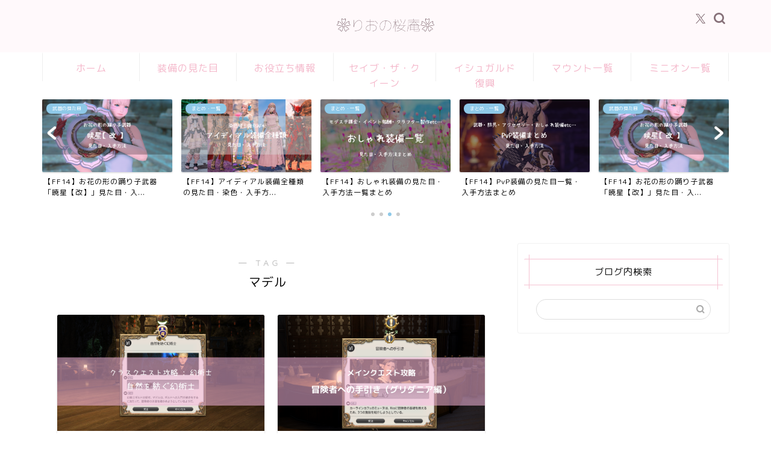

--- FILE ---
content_type: text/html; charset=UTF-8
request_url: https://rio-ff14.com/tag/%E3%83%9E%E3%83%87%E3%83%AB
body_size: 25064
content:
<!DOCTYPE html>
<html lang="ja">
<head prefix="og: http://ogp.me/ns# fb: http://ogp.me/ns/fb# article: http://ogp.me/ns/article#">
<meta charset="utf-8">
<meta http-equiv="X-UA-Compatible" content="IE=edge">
<meta name="viewport" content="width=device-width, initial-scale=1">
<!-- ここからOGP -->
<meta property="og:type" content="blog">
		<meta property="og:title" content="マデルタグの記事一覧｜FF14ブログりおの桜庵">
	<meta property="og:url" content="https://rio-ff14.com/tag/%e6%96%b0%e7%94%9f%e3%82%a8%e3%82%aa%e3%83%ab%e3%82%bc%e3%82%a2">
			<meta property="og:image" content="https://rio-ff14.com/wp-content/uploads/2020/05/IMG_2066.jpg">
	<meta property="og:site_name" content="FF14ブログりおの桜庵">
<meta property="fb:admins" content="">
<meta name="twitter:card" content="summary_large_image">
	<meta name="twitter:site" content="@rio_a4918">
<!-- ここまでOGP --> 

<link rel="canonical" href="https://rio-ff14.com">
<title>【マデル】タグの記事一覧｜FF14ブログりおの桜庵</title>
<meta name='robots' content='max-image-preview:large' />
	<style>img:is([sizes="auto" i], [sizes^="auto," i]) { contain-intrinsic-size: 3000px 1500px }</style>
	<link rel='dns-prefetch' href='//cdnjs.cloudflare.com' />
<link rel='dns-prefetch' href='//use.fontawesome.com' />
<link rel='dns-prefetch' href='//stats.wp.com' />
<link rel="alternate" type="application/rss+xml" title="FF14ブログりおの桜庵 &raquo; フィード" href="https://rio-ff14.com/feed" />
<link rel="alternate" type="application/rss+xml" title="FF14ブログりおの桜庵 &raquo; コメントフィード" href="https://rio-ff14.com/comments/feed" />
<link rel="alternate" type="application/rss+xml" title="FF14ブログりおの桜庵 &raquo; マデル タグのフィード" href="https://rio-ff14.com/tag/%e3%83%9e%e3%83%87%e3%83%ab/feed" />
<script type="text/javascript">
/* <![CDATA[ */
window._wpemojiSettings = {"baseUrl":"https:\/\/s.w.org\/images\/core\/emoji\/16.0.1\/72x72\/","ext":".png","svgUrl":"https:\/\/s.w.org\/images\/core\/emoji\/16.0.1\/svg\/","svgExt":".svg","source":{"concatemoji":"https:\/\/rio-ff14.com\/wp-includes\/js\/wp-emoji-release.min.js?ver=6.8.3"}};
/*! This file is auto-generated */
!function(s,n){var o,i,e;function c(e){try{var t={supportTests:e,timestamp:(new Date).valueOf()};sessionStorage.setItem(o,JSON.stringify(t))}catch(e){}}function p(e,t,n){e.clearRect(0,0,e.canvas.width,e.canvas.height),e.fillText(t,0,0);var t=new Uint32Array(e.getImageData(0,0,e.canvas.width,e.canvas.height).data),a=(e.clearRect(0,0,e.canvas.width,e.canvas.height),e.fillText(n,0,0),new Uint32Array(e.getImageData(0,0,e.canvas.width,e.canvas.height).data));return t.every(function(e,t){return e===a[t]})}function u(e,t){e.clearRect(0,0,e.canvas.width,e.canvas.height),e.fillText(t,0,0);for(var n=e.getImageData(16,16,1,1),a=0;a<n.data.length;a++)if(0!==n.data[a])return!1;return!0}function f(e,t,n,a){switch(t){case"flag":return n(e,"\ud83c\udff3\ufe0f\u200d\u26a7\ufe0f","\ud83c\udff3\ufe0f\u200b\u26a7\ufe0f")?!1:!n(e,"\ud83c\udde8\ud83c\uddf6","\ud83c\udde8\u200b\ud83c\uddf6")&&!n(e,"\ud83c\udff4\udb40\udc67\udb40\udc62\udb40\udc65\udb40\udc6e\udb40\udc67\udb40\udc7f","\ud83c\udff4\u200b\udb40\udc67\u200b\udb40\udc62\u200b\udb40\udc65\u200b\udb40\udc6e\u200b\udb40\udc67\u200b\udb40\udc7f");case"emoji":return!a(e,"\ud83e\udedf")}return!1}function g(e,t,n,a){var r="undefined"!=typeof WorkerGlobalScope&&self instanceof WorkerGlobalScope?new OffscreenCanvas(300,150):s.createElement("canvas"),o=r.getContext("2d",{willReadFrequently:!0}),i=(o.textBaseline="top",o.font="600 32px Arial",{});return e.forEach(function(e){i[e]=t(o,e,n,a)}),i}function t(e){var t=s.createElement("script");t.src=e,t.defer=!0,s.head.appendChild(t)}"undefined"!=typeof Promise&&(o="wpEmojiSettingsSupports",i=["flag","emoji"],n.supports={everything:!0,everythingExceptFlag:!0},e=new Promise(function(e){s.addEventListener("DOMContentLoaded",e,{once:!0})}),new Promise(function(t){var n=function(){try{var e=JSON.parse(sessionStorage.getItem(o));if("object"==typeof e&&"number"==typeof e.timestamp&&(new Date).valueOf()<e.timestamp+604800&&"object"==typeof e.supportTests)return e.supportTests}catch(e){}return null}();if(!n){if("undefined"!=typeof Worker&&"undefined"!=typeof OffscreenCanvas&&"undefined"!=typeof URL&&URL.createObjectURL&&"undefined"!=typeof Blob)try{var e="postMessage("+g.toString()+"("+[JSON.stringify(i),f.toString(),p.toString(),u.toString()].join(",")+"));",a=new Blob([e],{type:"text/javascript"}),r=new Worker(URL.createObjectURL(a),{name:"wpTestEmojiSupports"});return void(r.onmessage=function(e){c(n=e.data),r.terminate(),t(n)})}catch(e){}c(n=g(i,f,p,u))}t(n)}).then(function(e){for(var t in e)n.supports[t]=e[t],n.supports.everything=n.supports.everything&&n.supports[t],"flag"!==t&&(n.supports.everythingExceptFlag=n.supports.everythingExceptFlag&&n.supports[t]);n.supports.everythingExceptFlag=n.supports.everythingExceptFlag&&!n.supports.flag,n.DOMReady=!1,n.readyCallback=function(){n.DOMReady=!0}}).then(function(){return e}).then(function(){var e;n.supports.everything||(n.readyCallback(),(e=n.source||{}).concatemoji?t(e.concatemoji):e.wpemoji&&e.twemoji&&(t(e.twemoji),t(e.wpemoji)))}))}((window,document),window._wpemojiSettings);
/* ]]> */
</script>
<style id='wp-emoji-styles-inline-css' type='text/css'>

	img.wp-smiley, img.emoji {
		display: inline !important;
		border: none !important;
		box-shadow: none !important;
		height: 1em !important;
		width: 1em !important;
		margin: 0 0.07em !important;
		vertical-align: -0.1em !important;
		background: none !important;
		padding: 0 !important;
	}
</style>
<link rel='stylesheet' id='wp-block-library-css' href='https://rio-ff14.com/wp-includes/css/dist/block-library/style.min.css?ver=6.8.3' type='text/css' media='all' />
<style id='classic-theme-styles-inline-css' type='text/css'>
/*! This file is auto-generated */
.wp-block-button__link{color:#fff;background-color:#32373c;border-radius:9999px;box-shadow:none;text-decoration:none;padding:calc(.667em + 2px) calc(1.333em + 2px);font-size:1.125em}.wp-block-file__button{background:#32373c;color:#fff;text-decoration:none}
</style>
<style id='rinkerg-gutenberg-rinker-style-inline-css' type='text/css'>
.wp-block-create-block-block{background-color:#21759b;color:#fff;padding:2px}

</style>
<link rel='stylesheet' id='mediaelement-css' href='https://rio-ff14.com/wp-includes/js/mediaelement/mediaelementplayer-legacy.min.css?ver=4.2.17' type='text/css' media='all' />
<link rel='stylesheet' id='wp-mediaelement-css' href='https://rio-ff14.com/wp-includes/js/mediaelement/wp-mediaelement.min.css?ver=6.8.3' type='text/css' media='all' />
<style id='jetpack-sharing-buttons-style-inline-css' type='text/css'>
.jetpack-sharing-buttons__services-list{display:flex;flex-direction:row;flex-wrap:wrap;gap:0;list-style-type:none;margin:5px;padding:0}.jetpack-sharing-buttons__services-list.has-small-icon-size{font-size:12px}.jetpack-sharing-buttons__services-list.has-normal-icon-size{font-size:16px}.jetpack-sharing-buttons__services-list.has-large-icon-size{font-size:24px}.jetpack-sharing-buttons__services-list.has-huge-icon-size{font-size:36px}@media print{.jetpack-sharing-buttons__services-list{display:none!important}}.editor-styles-wrapper .wp-block-jetpack-sharing-buttons{gap:0;padding-inline-start:0}ul.jetpack-sharing-buttons__services-list.has-background{padding:1.25em 2.375em}
</style>
<style id='global-styles-inline-css' type='text/css'>
:root{--wp--preset--aspect-ratio--square: 1;--wp--preset--aspect-ratio--4-3: 4/3;--wp--preset--aspect-ratio--3-4: 3/4;--wp--preset--aspect-ratio--3-2: 3/2;--wp--preset--aspect-ratio--2-3: 2/3;--wp--preset--aspect-ratio--16-9: 16/9;--wp--preset--aspect-ratio--9-16: 9/16;--wp--preset--color--black: #000000;--wp--preset--color--cyan-bluish-gray: #abb8c3;--wp--preset--color--white: #ffffff;--wp--preset--color--pale-pink: #f78da7;--wp--preset--color--vivid-red: #cf2e2e;--wp--preset--color--luminous-vivid-orange: #ff6900;--wp--preset--color--luminous-vivid-amber: #fcb900;--wp--preset--color--light-green-cyan: #7bdcb5;--wp--preset--color--vivid-green-cyan: #00d084;--wp--preset--color--pale-cyan-blue: #8ed1fc;--wp--preset--color--vivid-cyan-blue: #0693e3;--wp--preset--color--vivid-purple: #9b51e0;--wp--preset--gradient--vivid-cyan-blue-to-vivid-purple: linear-gradient(135deg,rgba(6,147,227,1) 0%,rgb(155,81,224) 100%);--wp--preset--gradient--light-green-cyan-to-vivid-green-cyan: linear-gradient(135deg,rgb(122,220,180) 0%,rgb(0,208,130) 100%);--wp--preset--gradient--luminous-vivid-amber-to-luminous-vivid-orange: linear-gradient(135deg,rgba(252,185,0,1) 0%,rgba(255,105,0,1) 100%);--wp--preset--gradient--luminous-vivid-orange-to-vivid-red: linear-gradient(135deg,rgba(255,105,0,1) 0%,rgb(207,46,46) 100%);--wp--preset--gradient--very-light-gray-to-cyan-bluish-gray: linear-gradient(135deg,rgb(238,238,238) 0%,rgb(169,184,195) 100%);--wp--preset--gradient--cool-to-warm-spectrum: linear-gradient(135deg,rgb(74,234,220) 0%,rgb(151,120,209) 20%,rgb(207,42,186) 40%,rgb(238,44,130) 60%,rgb(251,105,98) 80%,rgb(254,248,76) 100%);--wp--preset--gradient--blush-light-purple: linear-gradient(135deg,rgb(255,206,236) 0%,rgb(152,150,240) 100%);--wp--preset--gradient--blush-bordeaux: linear-gradient(135deg,rgb(254,205,165) 0%,rgb(254,45,45) 50%,rgb(107,0,62) 100%);--wp--preset--gradient--luminous-dusk: linear-gradient(135deg,rgb(255,203,112) 0%,rgb(199,81,192) 50%,rgb(65,88,208) 100%);--wp--preset--gradient--pale-ocean: linear-gradient(135deg,rgb(255,245,203) 0%,rgb(182,227,212) 50%,rgb(51,167,181) 100%);--wp--preset--gradient--electric-grass: linear-gradient(135deg,rgb(202,248,128) 0%,rgb(113,206,126) 100%);--wp--preset--gradient--midnight: linear-gradient(135deg,rgb(2,3,129) 0%,rgb(40,116,252) 100%);--wp--preset--font-size--small: 13px;--wp--preset--font-size--medium: 20px;--wp--preset--font-size--large: 36px;--wp--preset--font-size--x-large: 42px;--wp--preset--spacing--20: 0.44rem;--wp--preset--spacing--30: 0.67rem;--wp--preset--spacing--40: 1rem;--wp--preset--spacing--50: 1.5rem;--wp--preset--spacing--60: 2.25rem;--wp--preset--spacing--70: 3.38rem;--wp--preset--spacing--80: 5.06rem;--wp--preset--shadow--natural: 6px 6px 9px rgba(0, 0, 0, 0.2);--wp--preset--shadow--deep: 12px 12px 50px rgba(0, 0, 0, 0.4);--wp--preset--shadow--sharp: 6px 6px 0px rgba(0, 0, 0, 0.2);--wp--preset--shadow--outlined: 6px 6px 0px -3px rgba(255, 255, 255, 1), 6px 6px rgba(0, 0, 0, 1);--wp--preset--shadow--crisp: 6px 6px 0px rgba(0, 0, 0, 1);}:where(.is-layout-flex){gap: 0.5em;}:where(.is-layout-grid){gap: 0.5em;}body .is-layout-flex{display: flex;}.is-layout-flex{flex-wrap: wrap;align-items: center;}.is-layout-flex > :is(*, div){margin: 0;}body .is-layout-grid{display: grid;}.is-layout-grid > :is(*, div){margin: 0;}:where(.wp-block-columns.is-layout-flex){gap: 2em;}:where(.wp-block-columns.is-layout-grid){gap: 2em;}:where(.wp-block-post-template.is-layout-flex){gap: 1.25em;}:where(.wp-block-post-template.is-layout-grid){gap: 1.25em;}.has-black-color{color: var(--wp--preset--color--black) !important;}.has-cyan-bluish-gray-color{color: var(--wp--preset--color--cyan-bluish-gray) !important;}.has-white-color{color: var(--wp--preset--color--white) !important;}.has-pale-pink-color{color: var(--wp--preset--color--pale-pink) !important;}.has-vivid-red-color{color: var(--wp--preset--color--vivid-red) !important;}.has-luminous-vivid-orange-color{color: var(--wp--preset--color--luminous-vivid-orange) !important;}.has-luminous-vivid-amber-color{color: var(--wp--preset--color--luminous-vivid-amber) !important;}.has-light-green-cyan-color{color: var(--wp--preset--color--light-green-cyan) !important;}.has-vivid-green-cyan-color{color: var(--wp--preset--color--vivid-green-cyan) !important;}.has-pale-cyan-blue-color{color: var(--wp--preset--color--pale-cyan-blue) !important;}.has-vivid-cyan-blue-color{color: var(--wp--preset--color--vivid-cyan-blue) !important;}.has-vivid-purple-color{color: var(--wp--preset--color--vivid-purple) !important;}.has-black-background-color{background-color: var(--wp--preset--color--black) !important;}.has-cyan-bluish-gray-background-color{background-color: var(--wp--preset--color--cyan-bluish-gray) !important;}.has-white-background-color{background-color: var(--wp--preset--color--white) !important;}.has-pale-pink-background-color{background-color: var(--wp--preset--color--pale-pink) !important;}.has-vivid-red-background-color{background-color: var(--wp--preset--color--vivid-red) !important;}.has-luminous-vivid-orange-background-color{background-color: var(--wp--preset--color--luminous-vivid-orange) !important;}.has-luminous-vivid-amber-background-color{background-color: var(--wp--preset--color--luminous-vivid-amber) !important;}.has-light-green-cyan-background-color{background-color: var(--wp--preset--color--light-green-cyan) !important;}.has-vivid-green-cyan-background-color{background-color: var(--wp--preset--color--vivid-green-cyan) !important;}.has-pale-cyan-blue-background-color{background-color: var(--wp--preset--color--pale-cyan-blue) !important;}.has-vivid-cyan-blue-background-color{background-color: var(--wp--preset--color--vivid-cyan-blue) !important;}.has-vivid-purple-background-color{background-color: var(--wp--preset--color--vivid-purple) !important;}.has-black-border-color{border-color: var(--wp--preset--color--black) !important;}.has-cyan-bluish-gray-border-color{border-color: var(--wp--preset--color--cyan-bluish-gray) !important;}.has-white-border-color{border-color: var(--wp--preset--color--white) !important;}.has-pale-pink-border-color{border-color: var(--wp--preset--color--pale-pink) !important;}.has-vivid-red-border-color{border-color: var(--wp--preset--color--vivid-red) !important;}.has-luminous-vivid-orange-border-color{border-color: var(--wp--preset--color--luminous-vivid-orange) !important;}.has-luminous-vivid-amber-border-color{border-color: var(--wp--preset--color--luminous-vivid-amber) !important;}.has-light-green-cyan-border-color{border-color: var(--wp--preset--color--light-green-cyan) !important;}.has-vivid-green-cyan-border-color{border-color: var(--wp--preset--color--vivid-green-cyan) !important;}.has-pale-cyan-blue-border-color{border-color: var(--wp--preset--color--pale-cyan-blue) !important;}.has-vivid-cyan-blue-border-color{border-color: var(--wp--preset--color--vivid-cyan-blue) !important;}.has-vivid-purple-border-color{border-color: var(--wp--preset--color--vivid-purple) !important;}.has-vivid-cyan-blue-to-vivid-purple-gradient-background{background: var(--wp--preset--gradient--vivid-cyan-blue-to-vivid-purple) !important;}.has-light-green-cyan-to-vivid-green-cyan-gradient-background{background: var(--wp--preset--gradient--light-green-cyan-to-vivid-green-cyan) !important;}.has-luminous-vivid-amber-to-luminous-vivid-orange-gradient-background{background: var(--wp--preset--gradient--luminous-vivid-amber-to-luminous-vivid-orange) !important;}.has-luminous-vivid-orange-to-vivid-red-gradient-background{background: var(--wp--preset--gradient--luminous-vivid-orange-to-vivid-red) !important;}.has-very-light-gray-to-cyan-bluish-gray-gradient-background{background: var(--wp--preset--gradient--very-light-gray-to-cyan-bluish-gray) !important;}.has-cool-to-warm-spectrum-gradient-background{background: var(--wp--preset--gradient--cool-to-warm-spectrum) !important;}.has-blush-light-purple-gradient-background{background: var(--wp--preset--gradient--blush-light-purple) !important;}.has-blush-bordeaux-gradient-background{background: var(--wp--preset--gradient--blush-bordeaux) !important;}.has-luminous-dusk-gradient-background{background: var(--wp--preset--gradient--luminous-dusk) !important;}.has-pale-ocean-gradient-background{background: var(--wp--preset--gradient--pale-ocean) !important;}.has-electric-grass-gradient-background{background: var(--wp--preset--gradient--electric-grass) !important;}.has-midnight-gradient-background{background: var(--wp--preset--gradient--midnight) !important;}.has-small-font-size{font-size: var(--wp--preset--font-size--small) !important;}.has-medium-font-size{font-size: var(--wp--preset--font-size--medium) !important;}.has-large-font-size{font-size: var(--wp--preset--font-size--large) !important;}.has-x-large-font-size{font-size: var(--wp--preset--font-size--x-large) !important;}
:where(.wp-block-post-template.is-layout-flex){gap: 1.25em;}:where(.wp-block-post-template.is-layout-grid){gap: 1.25em;}
:where(.wp-block-columns.is-layout-flex){gap: 2em;}:where(.wp-block-columns.is-layout-grid){gap: 2em;}
:root :where(.wp-block-pullquote){font-size: 1.5em;line-height: 1.6;}
</style>
<link rel='stylesheet' id='contact-form-7-css' href='https://rio-ff14.com/wp-content/plugins/contact-form-7/includes/css/styles.css?ver=6.1.4' type='text/css' media='all' />
<link rel='stylesheet' id='pz-linkcard-css-css' href='//rio-ff14.com/wp-content/uploads/pz-linkcard/style/style.min.css?ver=2.5.8.3' type='text/css' media='all' />
<link rel='stylesheet' id='yyi_rinker_stylesheet-css' href='https://rio-ff14.com/wp-content/plugins/yyi-rinker/css/style.css?v=1.11.1&#038;ver=6.8.3' type='text/css' media='all' />
<link rel='stylesheet' id='parent-style-css' href='https://rio-ff14.com/wp-content/themes/jin/style.css?ver=6.8.3' type='text/css' media='all' />
<link rel='stylesheet' id='theme-style-css' href='https://rio-ff14.com/wp-content/themes/jin-child/style.css?ver=6.8.3' type='text/css' media='all' />
<link rel='stylesheet' id='fontawesome-style-css' href='https://use.fontawesome.com/releases/v5.6.3/css/all.css?ver=6.8.3' type='text/css' media='all' />
<link rel='stylesheet' id='swiper-style-css' href='https://cdnjs.cloudflare.com/ajax/libs/Swiper/4.0.7/css/swiper.min.css?ver=6.8.3' type='text/css' media='all' />
<link rel='stylesheet' id='tablepress-default-css' href='https://rio-ff14.com/wp-content/plugins/tablepress/css/build/default.css?ver=3.2.6' type='text/css' media='all' />
<link rel='stylesheet' id='carat-css' href='https://rio-ff14.com/wp-content/plugins/carat/css/style_carat.css?ver=6.8.3' type='text/css' media='all' />
<script type="text/javascript" src="https://rio-ff14.com/wp-includes/js/jquery/jquery.min.js?ver=3.7.1" id="jquery-core-js"></script>
<script type="text/javascript" src="https://rio-ff14.com/wp-includes/js/jquery/jquery-migrate.min.js?ver=3.4.1" id="jquery-migrate-js"></script>
<script type="text/javascript" src="https://rio-ff14.com/?a053a85b0178c8b9dddcbd3eddb5780d&amp;ver=6.8.3" id="a053a85b0178c8b9dddcbd3eddb5780d-js"></script>
<script type="text/javascript" src="https://rio-ff14.com/wp-content/plugins/yyi-rinker/js/event-tracking.js?v=1.11.1" id="yyi_rinker_event_tracking_script-js"></script>
<link rel="https://api.w.org/" href="https://rio-ff14.com/wp-json/" /><link rel="alternate" title="JSON" type="application/json" href="https://rio-ff14.com/wp-json/wp/v2/tags/251" />	<style>img#wpstats{display:none}</style>
		<script type="text/javascript" language="javascript">
    var vc_pid = "886026529";
</script><script type="text/javascript" src="//aml.valuecommerce.com/vcdal.js" async></script><style>
.yyi-rinker-images {
    display: flex;
    justify-content: center;
    align-items: center;
    position: relative;

}
div.yyi-rinker-image img.yyi-rinker-main-img.hidden {
    display: none;
}

.yyi-rinker-images-arrow {
    cursor: pointer;
    position: absolute;
    top: 50%;
    display: block;
    margin-top: -11px;
    opacity: 0.6;
    width: 22px;
}

.yyi-rinker-images-arrow-left{
    left: -10px;
}
.yyi-rinker-images-arrow-right{
    right: -10px;
}

.yyi-rinker-images-arrow-left.hidden {
    display: none;
}

.yyi-rinker-images-arrow-right.hidden {
    display: none;
}
div.yyi-rinker-contents.yyi-rinker-design-tate  div.yyi-rinker-box{
    flex-direction: column;
}

div.yyi-rinker-contents.yyi-rinker-design-slim div.yyi-rinker-box .yyi-rinker-links {
    flex-direction: column;
}

div.yyi-rinker-contents.yyi-rinker-design-slim div.yyi-rinker-info {
    width: 100%;
}

div.yyi-rinker-contents.yyi-rinker-design-slim .yyi-rinker-title {
    text-align: center;
}

div.yyi-rinker-contents.yyi-rinker-design-slim .yyi-rinker-links {
    text-align: center;
}
div.yyi-rinker-contents.yyi-rinker-design-slim .yyi-rinker-image {
    margin: auto;
}

div.yyi-rinker-contents.yyi-rinker-design-slim div.yyi-rinker-info ul.yyi-rinker-links li {
	align-self: stretch;
}
div.yyi-rinker-contents.yyi-rinker-design-slim div.yyi-rinker-box div.yyi-rinker-info {
	padding: 0;
}
div.yyi-rinker-contents.yyi-rinker-design-slim div.yyi-rinker-box {
	flex-direction: column;
	padding: 14px 5px 0;
}

.yyi-rinker-design-slim div.yyi-rinker-box div.yyi-rinker-info {
	text-align: center;
}

.yyi-rinker-design-slim div.price-box span.price {
	display: block;
}

div.yyi-rinker-contents.yyi-rinker-design-slim div.yyi-rinker-info div.yyi-rinker-title a{
	font-size:16px;
}

div.yyi-rinker-contents.yyi-rinker-design-slim ul.yyi-rinker-links li.amazonkindlelink:before,  div.yyi-rinker-contents.yyi-rinker-design-slim ul.yyi-rinker-links li.amazonlink:before,  div.yyi-rinker-contents.yyi-rinker-design-slim ul.yyi-rinker-links li.rakutenlink:before, div.yyi-rinker-contents.yyi-rinker-design-slim ul.yyi-rinker-links li.yahoolink:before, div.yyi-rinker-contents.yyi-rinker-design-slim ul.yyi-rinker-links li.mercarilink:before {
	font-size:12px;
}

div.yyi-rinker-contents.yyi-rinker-design-slim ul.yyi-rinker-links li a {
	font-size: 13px;
}
.entry-content ul.yyi-rinker-links li {
	padding: 0;
}

div.yyi-rinker-contents .yyi-rinker-attention.attention_desing_right_ribbon {
    width: 89px;
    height: 91px;
    position: absolute;
    top: -1px;
    right: -1px;
    left: auto;
    overflow: hidden;
}

div.yyi-rinker-contents .yyi-rinker-attention.attention_desing_right_ribbon span {
    display: inline-block;
    width: 146px;
    position: absolute;
    padding: 4px 0;
    left: -13px;
    top: 12px;
    text-align: center;
    font-size: 12px;
    line-height: 24px;
    -webkit-transform: rotate(45deg);
    transform: rotate(45deg);
    box-shadow: 0 1px 3px rgba(0, 0, 0, 0.2);
}

div.yyi-rinker-contents .yyi-rinker-attention.attention_desing_right_ribbon {
    background: none;
}
.yyi-rinker-attention.attention_desing_right_ribbon .yyi-rinker-attention-after,
.yyi-rinker-attention.attention_desing_right_ribbon .yyi-rinker-attention-before{
display:none;
}
div.yyi-rinker-use-right_ribbon div.yyi-rinker-title {
    margin-right: 2rem;
}

				</style>	<style type="text/css">
		#wrapper {
			background-color: #ffffff;
			background-image: url();
					}

		.related-entry-headline-text span:before,
		#comment-title span:before,
		#reply-title span:before {
			background-color: #f5c2d2;
			border-color: #f5c2d2 !important;
		}

		#breadcrumb:after,
		#page-top a {
			background-color: #f5c2d2;
		}

		footer {
			background-color: #f5c2d2;
		}

		.footer-inner a,
		#copyright,
		#copyright-center {
			border-color: #fff !important;
			color: #fff !important;
		}

		#footer-widget-area {
			border-color: #fff !important;
		}

		.page-top-footer a {
			color: #f5c2d2 !important;
		}

		#breadcrumb ul li,
		#breadcrumb ul li a {
			color: #f5c2d2 !important;
		}

		body,
		a,
		a:link,
		a:visited,
		.my-profile,
		.widgettitle,
		.tabBtn-mag label {
			color: #000000;
		}

		a:hover {
			color: #53bcb5;
		}

		.widget_nav_menu ul>li>a:before,
		.widget_categories ul>li>a:before,
		.widget_pages ul>li>a:before,
		.widget_recent_entries ul>li>a:before,
		.widget_archive ul>li>a:before,
		.widget_archive form:after,
		.widget_categories form:after,
		.widget_nav_menu ul>li>ul.sub-menu>li>a:before,
		.widget_categories ul>li>.children>li>a:before,
		.widget_pages ul>li>.children>li>a:before,
		.widget_nav_menu ul>li>ul.sub-menu>li>ul.sub-menu li>a:before,
		.widget_categories ul>li>.children>li>.children li>a:before,
		.widget_pages ul>li>.children>li>.children li>a:before {
			color: #f5c2d2;
		}

		.widget_nav_menu ul .sub-menu .sub-menu li a:before {
			background-color: #000000 !important;
		}

		.d--labeling-act-border {
			border-color: rgba(0, 0, 0, 0.18);
		}

		.c--labeling-act.d--labeling-act-solid {
			background-color: rgba(0, 0, 0, 0.06);
		}

		.a--labeling-act {
			color: rgba(0, 0, 0, 0.6);
		}

		.a--labeling-small-act span {
			background-color: rgba(0, 0, 0, 0.21);
		}

		.c--labeling-act.d--labeling-act-strong {
			background-color: rgba(0, 0, 0, 0.045);
		}

		.d--labeling-act-strong .a--labeling-act {
			color: rgba(0, 0, 0, 0.75);
		}


		footer .footer-widget,
		footer .footer-widget a,
		footer .footer-widget ul li,
		.footer-widget.widget_nav_menu ul>li>a:before,
		.footer-widget.widget_categories ul>li>a:before,
		.footer-widget.widget_recent_entries ul>li>a:before,
		.footer-widget.widget_pages ul>li>a:before,
		.footer-widget.widget_archive ul>li>a:before,
		footer .widget_tag_cloud .tagcloud a:before {
			color: #fff !important;
			border-color: #fff !important;
		}

		footer .footer-widget .widgettitle {
			color: #fff !important;
			border-color: #8fc9e8 !important;
		}

		footer .widget_nav_menu ul .children .children li a:before,
		footer .widget_categories ul .children .children li a:before,
		footer .widget_nav_menu ul .sub-menu .sub-menu li a:before {
			background-color: #fff !important;
		}

		#drawernav a:hover,
		.post-list-title,
		#prev-next p,
		#toc_container .toc_list li a {
			color: #000000 !important;
		}

		#header-box {
			background-color: #fff9fb;
		}

		@media (min-width: 768px) {

			#header-box .header-box10-bg:before,
			#header-box .header-box11-bg:before {
				border-radius: 2px;
			}
		}

		@media (min-width: 768px) {
			.top-image-meta {
				margin-top: calc(0px - 30px);
			}
		}

		@media (min-width: 1200px) {
			.top-image-meta {
				margin-top: calc(0px);
			}
		}

		.pickup-contents:before {
			background-color: #fff9fb !important;
		}

		.main-image-text {
			color: #555;
		}

		.main-image-text-sub {
			color: #555;
		}

		@media (min-width: 481px) {
			#site-info {
				padding-top: 20px !important;
				padding-bottom: 20px !important;
			}
		}

		#site-info span a {
			color: #877179 !important;
		}

		#headmenu .headsns .line a svg {
			fill: #877179 !important;
		}

		#headmenu .headsns a,
		#headmenu {
			color: #877179 !important;
			border-color: #877179 !important;
		}

		.profile-follow .line-sns a svg {
			fill: #f5c2d2 !important;
		}

		.profile-follow .line-sns a:hover svg {
			fill: #8fc9e8 !important;
		}

		.profile-follow a {
			color: #f5c2d2 !important;
			border-color: #f5c2d2 !important;
		}

		.profile-follow a:hover,
		#headmenu .headsns a:hover {
			color: #8fc9e8 !important;
			border-color: #8fc9e8 !important;
		}

		.search-box:hover {
			color: #8fc9e8 !important;
			border-color: #8fc9e8 !important;
		}

		#header #headmenu .headsns .line a:hover svg {
			fill: #8fc9e8 !important;
		}

		.cps-icon-bar,
		#navtoggle:checked+.sp-menu-open .cps-icon-bar {
			background-color: #877179;
		}

		#nav-container {
			background-color: #ffffff;
		}

		.menu-box .menu-item svg {
			fill: #f4b7ca;
		}

		#drawernav ul.menu-box>li>a,
		#drawernav2 ul.menu-box>li>a,
		#drawernav3 ul.menu-box>li>a,
		#drawernav4 ul.menu-box>li>a,
		#drawernav5 ul.menu-box>li>a,
		#drawernav ul.menu-box>li.menu-item-has-children:after,
		#drawernav2 ul.menu-box>li.menu-item-has-children:after,
		#drawernav3 ul.menu-box>li.menu-item-has-children:after,
		#drawernav4 ul.menu-box>li.menu-item-has-children:after,
		#drawernav5 ul.menu-box>li.menu-item-has-children:after {
			color: #f4b7ca !important;
		}

		#drawernav ul.menu-box li a,
		#drawernav2 ul.menu-box li a,
		#drawernav3 ul.menu-box li a,
		#drawernav4 ul.menu-box li a,
		#drawernav5 ul.menu-box li a {
			font-size: 16px !important;
		}

		#drawernav3 ul.menu-box>li {
			color: #000000 !important;
		}

		#drawernav4 .menu-box>.menu-item>a:after,
		#drawernav3 .menu-box>.menu-item>a:after,
		#drawernav .menu-box>.menu-item>a:after {
			background-color: #f4b7ca !important;
		}

		#drawernav2 .menu-box>.menu-item:hover,
		#drawernav5 .menu-box>.menu-item:hover {
			border-top-color: #f5c2d2 !important;
		}

		.cps-info-bar a {
			background-color: #d3b8db !important;
		}

		@media (min-width: 768px) {
			.post-list-mag .post-list-item:not(:nth-child(2n)) {
				margin-right: 2.6%;
			}
		}

		@media (min-width: 768px) {

			#tab-1:checked~.tabBtn-mag li [for="tab-1"]:after,
			#tab-2:checked~.tabBtn-mag li [for="tab-2"]:after,
			#tab-3:checked~.tabBtn-mag li [for="tab-3"]:after,
			#tab-4:checked~.tabBtn-mag li [for="tab-4"]:after {
				border-top-color: #f5c2d2 !important;
			}

			.tabBtn-mag label {
				border-bottom-color: #f5c2d2 !important;
			}
		}

		#tab-1:checked~.tabBtn-mag li [for="tab-1"],
		#tab-2:checked~.tabBtn-mag li [for="tab-2"],
		#tab-3:checked~.tabBtn-mag li [for="tab-3"],
		#tab-4:checked~.tabBtn-mag li [for="tab-4"],
		#prev-next a.next:after,
		#prev-next a.prev:after,
		.more-cat-button a:hover span:before {
			background-color: #f5c2d2 !important;
		}


		.swiper-slide .post-list-cat,
		.post-list-mag .post-list-cat,
		.post-list-mag3col .post-list-cat,
		.post-list-mag-sp1col .post-list-cat,
		.swiper-pagination-bullet-active,
		.pickup-cat,
		.post-list .post-list-cat,
		#breadcrumb .bcHome a:hover span:before,
		.popular-item:nth-child(1) .pop-num,
		.popular-item:nth-child(2) .pop-num,
		.popular-item:nth-child(3) .pop-num {
			background-color: #8fc9e8 !important;
		}

		.sidebar-btn a,
		.profile-sns-menu {
			background-color: #8fc9e8 !important;
		}

		.sp-sns-menu a,
		.pickup-contents-box a:hover .pickup-title {
			border-color: #f5c2d2 !important;
			color: #f5c2d2 !important;
		}

		.pro-line svg {
			fill: #f5c2d2 !important;
		}

		.cps-post-cat a,
		.meta-cat,
		.popular-cat {
			background-color: #8fc9e8 !important;
			border-color: #8fc9e8 !important;
		}

		.tagicon,
		.tag-box a,
		#toc_container .toc_list>li,
		#toc_container .toc_title {
			color: #f5c2d2 !important;
		}

		.widget_tag_cloud a::before {
			color: #000000 !important;
		}

		.tag-box a,
		#toc_container:before {
			border-color: #f5c2d2 !important;
		}

		.cps-post-cat a:hover {
			color: #53bcb5 !important;
		}

		.pagination li:not([class*="current"]) a:hover,
		.widget_tag_cloud a:hover {
			background-color: #f5c2d2 !important;
		}

		.pagination li:not([class*="current"]) a:hover {
			opacity: 0.5 !important;
		}

		.pagination li.current a {
			background-color: #f5c2d2 !important;
			border-color: #f5c2d2 !important;
		}

		.nextpage a:hover span {
			color: #f5c2d2 !important;
			border-color: #f5c2d2 !important;
		}

		.cta-content:before {
			background-color: #ffffff !important;
		}

		.cta-text,
		.info-title {
			color: #877179 !important;
		}

		#footer-widget-area.footer_style1 .widgettitle {
			border-color: #8fc9e8 !important;
		}

		.sidebar_style1 .widgettitle,
		.sidebar_style5 .widgettitle {
			border-color: #f5c2d2 !important;
		}

		.sidebar_style2 .widgettitle,
		.sidebar_style4 .widgettitle,
		.sidebar_style6 .widgettitle,
		#home-bottom-widget .widgettitle,
		#home-top-widget .widgettitle,
		#post-bottom-widget .widgettitle,
		#post-top-widget .widgettitle {
			background-color: #f5c2d2 !important;
		}

		#home-bottom-widget .widget_search .search-box input[type="submit"],
		#home-top-widget .widget_search .search-box input[type="submit"],
		#post-bottom-widget .widget_search .search-box input[type="submit"],
		#post-top-widget .widget_search .search-box input[type="submit"] {
			background-color: #8fc9e8 !important;
		}

		.tn-logo-size {
			font-size: 30% !important;
		}

		@media (min-width: 481px) {
			.tn-logo-size img {
				width: calc(30%*0.5) !important;
			}
		}

		@media (min-width: 768px) {
			.tn-logo-size img {
				width: calc(30%*2.2) !important;
			}
		}

		@media (min-width: 1200px) {
			.tn-logo-size img {
				width: 30% !important;
			}
		}

		.sp-logo-size {
			font-size: 120% !important;
		}

		.sp-logo-size img {
			width: 120% !important;
		}

		.cps-post-main ul>li:before,
		.cps-post-main ol>li:before {
			background-color: #8fc9e8 !important;
		}

		.profile-card .profile-title {
			background-color: #f5c2d2 !important;
		}

		.profile-card {
			border-color: #f5c2d2 !important;
		}

		.cps-post-main a {
			color: #54a2bf;
		}

		.cps-post-main .marker {
			background: -webkit-linear-gradient(transparent 80%, #ed97eb 0%);
			background: linear-gradient(transparent 80%, #ed97eb 0%);
		}

		.cps-post-main .marker2 {
			background: -webkit-linear-gradient(transparent 60%, #a9eaf2 0%);
			background: linear-gradient(transparent 60%, #a9eaf2 0%);
		}

		.cps-post-main .jic-sc {
			color: #e9546b;
		}


		.simple-box1 {
			border-color: #68d6cb !important;
		}

		.simple-box2 {
			border-color: #f2bf7d !important;
		}

		.simple-box3 {
			border-color: #68d6cb !important;
		}

		.simple-box4 {
			border-color: #7badd8 !important;
		}

		.simple-box4:before {
			background-color: #7badd8;
		}

		.simple-box5 {
			border-color: #e896c7 !important;
		}

		.simple-box5:before {
			background-color: #e896c7;
		}

		.simple-box6 {
			background-color: #fffdef !important;
		}

		.simple-box7 {
			border-color: #def1f9 !important;
		}

		.simple-box7:before {
			background-color: #def1f9 !important;
		}

		.simple-box8 {
			border-color: #96ddc1 !important;
		}

		.simple-box8:before {
			background-color: #96ddc1 !important;
		}

		.simple-box9:before {
			background-color: #e1c0e8 !important;
		}

		.simple-box9:after {
			border-color: #e1c0e8 #e1c0e8 #ffffff #ffffff !important;
		}

		.kaisetsu-box1:before,
		.kaisetsu-box1-title {
			background-color: #ffb49e !important;
		}

		.kaisetsu-box2 {
			border-color: #68d6cb !important;
		}

		.kaisetsu-box2-title {
			background-color: #68d6cb !important;
		}

		.kaisetsu-box4 {
			border-color: #ea91a9 !important;
		}

		.kaisetsu-box4-title {
			background-color: #ea91a9 !important;
		}

		.kaisetsu-box5:before {
			background-color: #57b3ba !important;
		}

		.kaisetsu-box5-title {
			background-color: #57b3ba !important;
		}

		.concept-box1 {
			border-color: #85db8f !important;
		}

		.concept-box1:after {
			background-color: #85db8f !important;
		}

		.concept-box1:before {
			content: "ポイント" !important;
			color: #85db8f !important;
		}

		.concept-box2 {
			border-color: #f7cf6a !important;
		}

		.concept-box2:after {
			background-color: #f7cf6a !important;
		}

		.concept-box2:before {
			content: "注意点" !important;
			color: #f7cf6a !important;
		}

		.concept-box3 {
			border-color: #86cee8 !important;
		}

		.concept-box3:after {
			background-color: #86cee8 !important;
		}

		.concept-box3:before {
			content: "良い例" !important;
			color: #86cee8 !important;
		}

		.concept-box4 {
			border-color: #ed8989 !important;
		}

		.concept-box4:after {
			background-color: #ed8989 !important;
		}

		.concept-box4:before {
			content: "悪い例" !important;
			color: #ed8989 !important;
		}

		.concept-box5 {
			border-color: #9e9e9e !important;
		}

		.concept-box5:after {
			background-color: #9e9e9e !important;
		}

		.concept-box5:before {
			content: "参考" !important;
			color: #9e9e9e !important;
		}

		.concept-box6 {
			border-color: #8eaced !important;
		}

		.concept-box6:after {
			background-color: #8eaced !important;
		}

		.concept-box6:before {
			content: "メモ" !important;
			color: #8eaced !important;
		}

		.innerlink-box1,
		.blog-card {
			border-color: #8fc9e8 !important;
		}

		.innerlink-box1-title {
			background-color: #8fc9e8 !important;
			border-color: #8fc9e8 !important;
		}

		.innerlink-box1:before,
		.blog-card-hl-box {
			background-color: #8fc9e8 !important;
		}

		.concept-box1:before,
		.concept-box2:before,
		.concept-box3:before,
		.concept-box4:before,
		.concept-box5:before,
		.concept-box6:before {
			background-color: #ffffff;
			background-image: url();
		}

		.concept-box1:after,
		.concept-box2:after,
		.concept-box3:after,
		.concept-box4:after,
		.concept-box5:after,
		.concept-box6:after {
			border-color: #ffffff;
			border-image: url() 27 23 / 50px 30px / 1rem round space0 / 5px 5px;
		}

		.jin-ac-box01-title::after {
			color: #f5c2d2;
		}

		.color-button01 a,
		.color-button01 a:hover,
		.color-button01:before {
			background-color: #ff7fa1 !important;
		}

		.top-image-btn-color a,
		.top-image-btn-color a:hover,
		.top-image-btn-color:before {
			background-color: #ffcd44 !important;
		}

		.color-button02 a,
		.color-button02 a:hover,
		.color-button02:before {
			background-color: #68d6cb !important;
		}

		.color-button01-big a,
		.color-button01-big a:hover,
		.color-button01-big:before {
			background-color: #68d6cb !important;
		}

		.color-button01-big a,
		.color-button01-big:before {
			border-radius: 5px !important;
		}

		.color-button01-big a {
			padding-top: 20px !important;
			padding-bottom: 20px !important;
		}

		.color-button02-big a,
		.color-button02-big a:hover,
		.color-button02-big:before {
			background-color: #ffca89 !important;
		}

		.color-button02-big a,
		.color-button02-big:before {
			border-radius: 40px !important;
		}

		.color-button02-big a {
			padding-top: 20px !important;
			padding-bottom: 20px !important;
		}

		.color-button01-big {
			width: 75% !important;
		}

		.color-button02-big {
			width: 75% !important;
		}

		.top-image-btn-color:before,
		.color-button01:before,
		.color-button02:before,
		.color-button01-big:before,
		.color-button02-big:before {
			bottom: -1px;
			left: -1px;
			width: 100%;
			height: 100%;
			border-radius: 6px;
			box-shadow: 0px 1px 5px 0px rgba(0, 0, 0, 0.25);
			-webkit-transition: all .4s;
			transition: all .4s;
		}

		.top-image-btn-color a:hover,
		.color-button01 a:hover,
		.color-button02 a:hover,
		.color-button01-big a:hover,
		.color-button02-big a:hover {
			-webkit-transform: translateY(2px);
			transform: translateY(2px);
			-webkit-filter: brightness(0.95);
			filter: brightness(0.95);
		}

		.top-image-btn-color:hover:before,
		.color-button01:hover:before,
		.color-button02:hover:before,
		.color-button01-big:hover:before,
		.color-button02-big:hover:before {
			-webkit-transform: translateY(2px);
			transform: translateY(2px);
			box-shadow: none !important;
		}

		.h2-style01 h2,
		.h2-style02 h2:before,
		.h2-style03 h2,
		.h2-style04 h2:before,
		.h2-style05 h2,
		.h2-style07 h2:before,
		.h2-style07 h2:after,
		.h3-style03 h3:before,
		.h3-style02 h3:before,
		.h3-style05 h3:before,
		.h3-style07 h3:before,
		.h2-style08 h2:after,
		.h2-style10 h2:before,
		.h2-style10 h2:after,
		.h3-style02 h3:after,
		.h4-style02 h4:before {
			background-color: #f5c2d2 !important;
		}

		.h3-style01 h3,
		.h3-style04 h3,
		.h3-style05 h3,
		.h3-style06 h3,
		.h4-style01 h4,
		.h2-style02 h2,
		.h2-style08 h2,
		.h2-style08 h2:before,
		.h2-style09 h2,
		.h4-style03 h4 {
			border-color: #f5c2d2 !important;
		}

		.h2-style05 h2:before {
			border-top-color: #f5c2d2 !important;
		}

		.h2-style06 h2:before,
		.sidebar_style3 .widgettitle:after {
			background-image: linear-gradient(-45deg,
					transparent 25%,
					#f5c2d2 25%,
					#f5c2d2 50%,
					transparent 50%,
					transparent 75%,
					#f5c2d2 75%,
					#f5c2d2);
		}

		.jin-h2-icons.h2-style02 h2 .jic:before,
		.jin-h2-icons.h2-style04 h2 .jic:before,
		.jin-h2-icons.h2-style06 h2 .jic:before,
		.jin-h2-icons.h2-style07 h2 .jic:before,
		.jin-h2-icons.h2-style08 h2 .jic:before,
		.jin-h2-icons.h2-style09 h2 .jic:before,
		.jin-h2-icons.h2-style10 h2 .jic:before,
		.jin-h3-icons.h3-style01 h3 .jic:before,
		.jin-h3-icons.h3-style02 h3 .jic:before,
		.jin-h3-icons.h3-style03 h3 .jic:before,
		.jin-h3-icons.h3-style04 h3 .jic:before,
		.jin-h3-icons.h3-style05 h3 .jic:before,
		.jin-h3-icons.h3-style06 h3 .jic:before,
		.jin-h3-icons.h3-style07 h3 .jic:before,
		.jin-h4-icons.h4-style01 h4 .jic:before,
		.jin-h4-icons.h4-style02 h4 .jic:before,
		.jin-h4-icons.h4-style03 h4 .jic:before,
		.jin-h4-icons.h4-style04 h4 .jic:before {
			color: #f5c2d2;
		}

		@media all and (-ms-high-contrast:none) {

			*::-ms-backdrop,
			.color-button01:before,
			.color-button02:before,
			.color-button01-big:before,
			.color-button02-big:before {
				background-color: #595857 !important;
			}
		}

		.jin-lp-h2 h2,
		.jin-lp-h2 h2 {
			background-color: transparent !important;
			border-color: transparent !important;
			color: #000000 !important;
		}

		.jincolumn-h3style2 {
			border-color: #f5c2d2 !important;
		}

		.jinlph2-style1 h2:first-letter {
			color: #f5c2d2 !important;
		}

		.jinlph2-style2 h2,
		.jinlph2-style3 h2 {
			border-color: #f5c2d2 !important;
		}

		.jin-photo-title .jin-fusen1-down,
		.jin-photo-title .jin-fusen1-even,
		.jin-photo-title .jin-fusen1-up {
			border-left-color: #f5c2d2;
		}

		.jin-photo-title .jin-fusen2,
		.jin-photo-title .jin-fusen3 {
			background-color: #f5c2d2;
		}

		.jin-photo-title .jin-fusen2:before,
		.jin-photo-title .jin-fusen3:before {
			border-top-color: #f5c2d2;
		}

		.has-huge-font-size {
			font-size: 42px !important;
		}

		.has-large-font-size {
			font-size: 36px !important;
		}

		.has-medium-font-size {
			font-size: 20px !important;
		}

		.has-normal-font-size {
			font-size: 16px !important;
		}

		.has-small-font-size {
			font-size: 13px !important;
		}
	</style>
<noscript><style>.lazyload[data-src]{display:none !important;}</style></noscript><style>.lazyload{background-image:none !important;}.lazyload:before{background-image:none !important;}</style>    <style type="text/css">

        /*<!-- CARAT専用ボックスデザイン  -->*/
        .cat_kaisetsu01{
            border-color:#ffb6c1!important;
        }
        .cat_kaisetsu_box{
            background-color: #ffb6c1!important; 
        }
        .cat_kaisetsu_box::after{
            border-top:9px solid #ffb6c1!important;
        }
        .cat_maru01{
            border-color: #a8dba8!important;
        }
        .cat_maru_box span{
            background-color: #a8dba8!important;
        }
        .cat_dot01{
            background-color: #ffd4da!important;
        }
        .cat_stitch01{
            background-color:#ffb6c1!important;
            box-shadow:0 0 0 8px #ffb6c1!important;
        }
        .cat_fusen01{
            border-color: #ffb6c1!important;
        }
        .cat_fusen01 .cat_fusen_box{
            border-left: 20px solid #ffb6c1!important;
        }
        .cat_fusen02{
            border: 2px solid #ffb6c1!important;
        }

        #post-bottom-widget .carat_item_links .widgettitle:after,
        #post-top-widget .carat_item_links .widgettitle:after,
        #home-top-widget .carat_item_links .widgettitle:after,
        #home-bottom-widget .carat_item_links .widgettitle:after{
            background-color: #f5c2d2;
        }
        .cat_icon_box span{
            background-color: #f5c2d2;
        }
        .cat_icon01 .cat_icon_box{
            color: #f5c2d2;
        }
        .sidebar_style1 .widgettitle,
        .sidebar_style5 .widgettitle{
            border-color: #f5c2d2!important;
        }
        .sidebar_style2 .widgettitle,
        .sidebar_style4 .widgettitle,
        .sidebar_style6 .widgettitle{
            background-color: #f5c2d2!important;
        }
        .sidebar_style7 .widgettitle{
            background-color: #fff!important;
            border-color: #f5c2d2!important;
        }
        .sidebar_style7 .widgettitle::before,
        .sidebar_style7 .widgettitle::after{
            border-color: #f5c2d2!important;
        }
        .sidebar_style8 .widgettitle{
            background-color: #fff!important;
            border-color: #f5c2d2!important;
        }
        .sidebar_style8 .widgettitle::before,
        .sidebar_style8 .widgettitle::after{
            border-color: #f5c2d2!important;
        }
        .sidebar_style9 .widgettitle{
            background-color: #fff!important;
        }
        .sidebar_style9 .widget::before{
            background-color: #f5c2d2!important;
        }
        .sidebar_style9 .widget::after{
            border-color: transparent #f5c2d2!important;
        }
        .sidebar_style10 .widgettitle{
            background-color: #fff!important;
        }

        /*スマホスライドメニューのデザインカスタマイズ*/
        

        /*サイドバーデザインカスタマイズ*/

                #breadcrumb:after{
            background-color: #d6c9db!important;
        }
        #breadcrumb ul li,#breadcrumb ul li a,#breadcrumb ul li span, #breadcrumb ul li a span{
            color: #111111!important;
        }
        #breadcrumb .fa-home.space-i{
            color: #111111!important;
        }
        #breadcrumb ul li svg{
            color: #111111!important;
        }
        .menu-box .svg-inline--fa{
            color: #f5c2d2!important;
            margin-right: 5px;
        }
        #drawernav ul.menu-box li.menu-item a:after{
            background:#f5c2d2!important; 
        }
        #footer-widget-area.footer_style1 #footer-widget-center1 .widget_archive ul li a:hover, #footer-widget-area.footer_style1 #footer-widget-center1 .widget_categories ul li a:hover, #footer-widget-area.footer_style1 #footer-widget-center1 .widget_pages ul li a:hover, #footer-widget-area.footer_style1 #footer-widget-center1 .widget_nav_menu ul li a:hover, #footer-widget-area.footer_style1 #footer-widget-center2 .widget_archive ul li a:hover, #footer-widget-area.footer_style1 #footer-widget-center2 .widget_categories ul li a:hover, #footer-widget-area.footer_style1 #footer-widget-center2 .widget_pages ul li a:hover, #footer-widget-area.footer_style1 #footer-widget-center2 .widget_nav_menu ul li a:hover{
            color: #7eccd6!important;
        }
        #footer-widget-area.footer_style1 #footer-widget-left .widget_archive ul li a:hover, #footer-widget-area.footer_style1 #footer-widget-left .widget_categories ul li a:hover, #footer-widget-area.footer_style1 #footer-widget-left .widget_pages ul li a:hover, #footer-widget-area.footer_style1 #footer-widget-left .widget_nav_menu ul li a:hover, #footer-widget-area.footer_style1 #footer-widget-center1 .widget_archive ul li a:hover, #footer-widget-area.footer_style1 #footer-widget-center1 .widget_categories ul li a:hover, #footer-widget-area.footer_style1 #footer-widget-center1 .widget_pages ul li a:hover, #footer-widget-area.footer_style1 #footer-widget-center1 .widget_nav_menu ul li a:hover, #footer-widget-area.footer_style1 #footer-widget-center2 .widget_archive ul li a:hover, #footer-widget-area.footer_style1 #footer-widget-center2 .widget_categories ul li a:hover, #footer-widget-area.footer_style1 #footer-widget-center2 .widget_pages ul li a:hover, #footer-widget-area.footer_style1 #footer-widget-center2 .widget_nav_menu ul li a:hover, #footer-widget-area.footer_style1 #footer-widget-right .widget_archive ul li a:hover, #footer-widget-area.footer_style1 #footer-widget-right .widget_categories ul li a:hover, #footer-widget-area.footer_style1 #footer-widget-right .widget_pages ul li a:hover, #footer-widget-area.footer_style1 #footer-widget-right .widget_nav_menu ul li a:hover{
            color: #7eccd6!important;
        }
        .widget_categories ul li a:hover .count, .widget_archive ul li a:hover .count{
            background: #7eccd6!important;
            border-color: #7eccd6!important;
        }
        #main-contents-one .toppost-list-box .post-list-mag .post-list-item:hover .post-list-inner .post-list-thumb::before{
            color: #f5c2d2!important;
        }
        .sidebar_style10 .widgettitle::before{
            border-color: #8fc9e8        }
        .header-style4-animate #drawernav nav.fixed-content ul.menu-box li.menu-item ul.sub-menu li.menu-item a:hover, .header-style3-animate #drawernav nav.fixed-content ul.menu-box li.menu-item ul.sub-menu li.menu-item a:hover,.header-style4-animate #drawernav nav.fixed-content ul.menu-box li.menu-item ul.sub-menu li.menu-item:hover::after, .header-style3-animate #drawernav nav.fixed-content ul.menu-box li.menu-item ul.sub-menu li.menu-item:hover::after{
            color: #8fc9e8!important;
        }
        .glonavi_design_ani02 .header-style4-animate #drawernav nav.fixed-content ul.menu-box li.menu-item ul.sub-menu li.menu-item:hover::after, .glonavi_design_ani02 .header-style4-animate #drawernav2 nav.fixed-content ul.menu-box li.menu-item ul.sub-menu li.menu-item:hover::after, .glonavi_design_ani02 .header-style3-animate #drawernav nav.fixed-content ul.menu-box li.menu-item ul.sub-menu li.menu-item:hover::after, .glonavi_design_ani02 .header-style3-animate #drawernav2 nav.fixed-content ul.menu-box li.menu-item ul.sub-menu li.menu-item:hover::after, .glonavi_design_ani02 .header-style6-animate #drawernav nav.fixed-content ul.menu-box li.menu-item ul.sub-menu li.menu-item:hover::after, .glonavi_design_ani02 .header-style6-animate #drawernav2 nav.fixed-content ul.menu-box li.menu-item ul.sub-menu li.menu-item:hover::after{
            color: #8fc9e8!important;
        }
        #home-bottom-widget .widgettitle, #home-top-widget .widgettitle, #post-bottom-widget .widgettitle, #post-top-widget .widgettitle{
            /*background-color: transparent!important;*/
            color: !important;
        }
        #home-bottom-widget .widget-popular .widgettitle:before, #home-bottom-widget .widget_nav_menu .widgettitle:before, #home-bottom-widget .widget_archive .widgettitle:before, #home-bottom-widget .widget_recent_entries .widgettitle:before, #home-bottom-widget .widget_categories .widgettitle:before, #home-top-widget .widget-popular .widgettitle:before, #home-top-widget .widget_nav_menu .widgettitle:before, #home-top-widget .widget_archive .widgettitle:before, #home-top-widget .widget_recent_entries .widgettitle:before, #home-top-widget .widget_categories .widgettitle:before, #post-bottom-widget .widget-popular .widgettitle:before, #post-bottom-widget .widget_nav_menu .widgettitle:before, #post-bottom-widget .widget_archive .widgettitle:before, #post-bottom-widget .widget_recent_entries .widgettitle:before, #post-bottom-widget .widget_categories .widgettitle:before, #post-top-widget .widget-popular .widgettitle:before, #post-top-widget .widget_nav_menu .widgettitle:before, #post-top-widget .widget_archive .widgettitle:before, #post-top-widget .widget_recent_entries .widgettitle:before, #post-top-widget .widget_categories .widgettitle:before{
            color: !important;
        }
        .carat_line{
            background-image: linear-gradient(180deg,transparent 80%, #ed97eb 0);
        }
        .carat_line2{
            background-image: linear-gradient(180deg,transparent 80%, #a9eaf2 0);
        }
                    .pickup-contents-box .pickup-contents li a .pickup-image{
                padding: 8px;
            }
                    
                .footer-menu-sp .menu-item a{
            color: #f5c2d2;
        }
        .footer-menu-sp .menu-item a:hover{
            color: #f5c2d2;
        }
        .footer-menu-sp .current-menu-item a{
            color: #f5c2d2;
        }
                    .sp-menu-box .menu-box li a span{
                padding: 0 5px 0 0;
            }
            .sp-sns-menu{
                padding: 30px 30px 20px;
            }

            @media screen and (max-width: 767px){
                .sp-menu-box{
                    background-color:rgba(255, 255, 255, 1);
                    width: 74.7%;
                    transform: translate3d(-100%, 0, 0);
                }
                .sp-menu-box .sp-menu-title{
                    display: none;
                }
                .sp-menu-box .menu-box{
                    width: 100%;
                    height: 80%;
                    padding: 0;
                }
                .sp-menu-box .menu-box li{
                    padding: 0;
                    border-top: 1px solid #eee;
                }
                .sp-menu-box .menu-box li a{
                    padding: 10px 10px 10px 30px;
                    font-size: 0.8rem;
                    font-weight: 600;
                }
                .sp-menu-box .menu-box li a::after,.sp-menu-box .menu-box li a::before{
                    content: '';
                }
                .sp-menu-box .menu-box li .sub-menu{
                    margin-left: 0;
                }
                .sp-menu-box .menu-box li .sub-menu li{
                    border-top: 1px dashed #eee;
                    margin-left: 0;
                    padding: 0;
                }
                .sp-menu-box .menu-box li .sub-menu li a{
                    padding: 10px 10px 10px 58px;
                    font-size: 0.7rem;
                    font-weight: 300;
                }
                .sp-menu-box .menu-box li .sub-menu li a::before{
                    width: 7px;
                    height: 1px;
                    background: #f5c2d2;
                    top: 20px;
                    left: 45px!important;
                }
                .sp-menu-open::before{
                    content:'MENU';
                    position: absolute;
                    font-size: 0.65rem;
                    top: 30px;
                    right: 3.5px;
                    color: #111111;
                }
                #header {
                    margin-bottom: 20px;
                }
            }
                                            
            /*記事一覧　ベーシックスタイル*/
            .post-list.basicstyle .post-list-item .post-list-inner{
                position: relative;
            }
            .post-list.basicstyle .post-list-item .post-list-inner .post-list-thumb{
                position: static;
            }
            .post-list.basicstyle .post-list-item .post-list-inner .post-list-cat{
                display: inline-block;
                font-weight: 300;
                left: 160px;
                top: 6px;
            }
            .post-list.basicstyle .post-list-item .post-list-inner .post-list-meta{
                padding: 25px 10px 8px;
            }
            /*記事一覧 マガジンスタイル(スマホ2カラム・スマホ１カラム)*/
            .post-list-mag .post-list-item .post-list-inner .post-list-meta .post-list-cat,.post-list-mag-sp1col .post-list-item .post-list-inner .post-list-meta .post-list-cat,.post-list-mag3col .post-list-item .post-list-inner .post-list-meta .post-list-cat,.post-list-mag3col-slide .post-list-item .post-list-inner .post-list-meta .post-list-cat{
                position: static;
                display: inline-block;
                margin: 0 0 10px 0;
            }
            .post-list-mag .post-list-item .post-list-inner .post-list-meta,.related-entry-section .post-list-mag3col a.post-list-link .post-list-meta,.post-list-mag3col-slide .post-list-item .post-list-inner .post-list-meta{
                text-align: center;
            }
            .post-list-mag .post-list-item .post-list-inner .post-list-meta .post-list-title,.related-entry-section .post-list-mag3col a.post-list-link .post-list-meta .post-list-title,.post-list-mag3col-slide .post-list-item .post-list-inner .post-list-meta .post-list-title{
                text-align: left;
            }

            /*関連記事 マガジンスタイル(２カラム)*/
            .toppost-list-box-simple .post-list-mag{
                padding-bottom: 30px!important;
            }
            @media screen and (max-width: 767px){
                /*関連記事 ベーシックスタイル*/
                .related-entry-section .post-list-item .post-list-inner .post-list-cat{
                    left: 140px !important;
                    top: 5px;
                }
                /*記事一覧　ベーシックスタイル*/

                .post-list-mag .post-list-item .post-list-inner .post-list-meta .post-list-cat,.post-list-mag-sp1col .post-list-item .post-list-inner .post-list-meta .post-list-cat,.post-list-mag3col .post-list-item .post-list-inner .post-list-meta .post-list-cat,.post-list-mag3col-slide .post-list-item .post-list-inner .post-list-meta .post-list-cat{
                    margin-bottom: 5px;
                }
                .post-list-mag .post-list-item .post-list-inner .post-list-meta .post-list-title,.related-entry-section .post-list-mag3col a.post-list-link .post-list-meta .post-list-title,.post-list-mag3col-slide .post-list-item .post-list-inner .post-list-meta .post-list-title{
                    margin-bottom: 15px;
                }


            }
            @media screen and (min-width: 768px){
                /*関連記事 ベーシックスタイル*/
                .related-entry-section .post-list-item .post-list-inner .post-list-cat{
                    left: 260px !important;
                }
                /*関連記事 マガジンスタイル（２カラム）*/
                .toppost-list-box-simple .post-list-mag{
                    padding-right: 15px!important;
                    padding-left: 15px!important;                    
                }
                /*記事一覧 ベーシックスタイル*/
                .post-list.basicstyle .post-list-item .post-list-inner .post-list-cat{
                    left: 185px;
                }
                .post-list.basicstyle .post-list-item .post-list-inner .post-list-meta{
                    padding: 25px 18px 15px;
                }
            }
            @media screen and (min-width: 1024px){
                /*記事一覧 ベーシックスタイル*/
                 .post-list.basicstyle .post-list-item .post-list-inner .post-list-cat{
                    left: 330px;
                }
            }
            @media screen and (min-width: 1200px){
                /*記事一覧 ベーシックスタイル*/
                .post-list.basicstyle .post-list-item .post-list-inner .post-list-meta{
                    padding: 33px 18px 12px;
                }
                .post-list.basicstyle .post-list-item .post-list-inner .post-list-cat{
                    top: 8px;
                }
                /*関連記事　マガジンスタイル（２カラム）*/
                .toppost-list-box-simple .post-list-mag{
                    padding-bottom: 50px !important;
                    padding-right: 25px!important;
                    padding-left: 25px !important;
                }
            }

                                .linkcard {
                margin: 0 0 2rem;
            }
            .lkc-external-wrap{
                width: 95%;
                max-width: 100%;
                margin: 0 auto;
                border: 1px solid #73bc9b!important;
                border-radius: 5px;
                position: relative;
            }
            .lkc-external-wrap::before{
                position: absolute;
                content: 'あわせて読みたい';
                width: 117px;
                top: -17px;
                left: 23px;
                font-size:12px;
                letter-spacing: 0;
                padding: 6px 6px 7px 6px;
                text-align: center;
                border-radius: 2px;
                background-color: #73bc9b;
                color: #fff;
            }

            .lkc-external-wrap a{
                display: block;
            }
            .lkc-external-wrap a:hover .lkc-thumbnail img{
                transform: scale(1.1);
            }
            .lkc-external-wrap p{
                padding-bottom:0;
            }
            .lkc-card{
                padding: 20px;
                padding-top: 30px;
                margin: 0;
                margin-top: 0;
                margin-left: 0;
                margin-bottom: 0;
                margin-right: 0;
            }
            .linkcard img{
                width: 100%;
                transition:all 0.3s;
                display: block;
            }
            .lkc-content{
                height: auto;
            }
            .lkc-thumbnail{
                max-width: 100%;
                max-height: 100%;
                width: 30%;
                height: 100%;
                margin-right: 20px;
                overflow: hidden;
            }
            .lkc-title-text{
                font-weight: 500;
                letter-spacing: 1px;
                color: #524e4d;
            }
            @media screen and (max-width: 767px){
                .lkc-card{
                    padding: 10px;
                    padding-top: 20px;
                }
                .lkc-title-text{
                    font-size: 0.7rem;
                    line-height: 1.5;
                    font-weight: bold;
                }
                .lkc-url{
                    display: none;
                }
                .lkc-thumbnail{
                    width: 41%;
                    margin-right: 10px;
                }
                .lkc-external-wrap::after{
                    left: 25px;
                }
                .lkc-external-wrap::before{
                    width: 109px;
                    font-size: 11px;
                    left: 15px;
                    top: -12px;
                    padding: 3px 0 3px 15px;
                }
            }
        
        /*パンくずリストを記事上部に表示させる*/
                    .cps-post-box #breadcrumb{
                margin-bottom: 5px;
            }
            .cps-post-box #breadcrumb:after {
                background-color: transparent!important;
            }
            .article_style3 .cps-post-box #breadcrumb ul{
                padding: 15px 20px 0;
                margin-top: 20px;
            }
            .article_style3 .cps-post-box #breadcrumb ul{
                padding: 15px 20px 0 0;
                margin-top: 20px;
            }
            .cps-post-box #breadcrumb ul{
                padding: 15px 20px 0 0;
                margin-bottom: 20px;
                margin-top:0px;
            }
            .cps-post-box #breadcrumb ul li{
                padding-bottom: 10px;
            }
            .article_style3 .cps-post-box #breadcrumb ul li:first-of-type{
                padding-left: 40px;
            }
            .cps-post-box #breadcrumb ul li:first-of-type{
                padding-left: 32px;
            }
            .cps-post-box #breadcrumb .page-top-footer{
                display: none;
            }
            .cps-post-box #breadcrumb ul li.bcHome a{
                position: relative;
            }
            .cps-post-box #breadcrumb ul li.bcHome a span{
                padding-left: 35px;
            }
            .article_style3 .cps-post-box #breadcrumb .space-i{
                width: 24px;
                height: 24px;
                display: inline-block;
                box-shadow: 1px 1px 4px 1px rgba(150, 146, 133,0.4);
                border-radius: 50%;
                position: absolute;
                top: 10px;
                left: 24px;
            }
            .cps-post-box #breadcrumb .space-i{
                width: 24px;
                height: 24px;
                display: inline-block;
                box-shadow: 1px 1px 4px 1px rgba(150, 146, 133,0.4);
                border-radius: 50%;
                position: absolute;
                top: 10px;
                left: 0px;
            }
            .cps-post-box #breadcrumb .space-i:before{
                position: absolute;
                top: 4.5px;
                left: 4.5px;
                font-size: 1.4em;
            }
            @media screen and (min-width:768px){
                .cps-post-box #breadcrumb .space-i:before{
                    top: 4px;
                    left: 4px;
                }
                .cps-post-box #breadcrumb ul{
                    width: auto;
                }
                            }
            @media screen and (min-width:1024px){
                .cps-post-box #breadcrumb ul{
                    margin-top: 0px;
                }
                .article_style3 .cps-post-box #breadcrumb .space-i{
                    left: 30px;
                }
                .cps-post-box #breadcrumb ul li{
                    padding-bottom: 0;
                }
            }
        

        /*見出しアニメーション*/
                        

                    </style>

    <style type="text/css">
        #drawernav ul.menu-box li.menu-item ul.sub-menu li.menu-item a:hover{
            background: rgba(245,194,210,0.25);
        }
        #drawernav2 ul.menu-box li.menu-item ul.sub-menu li.menu-item a:hover{
            background: rgba(245,194,210,0.25);
        }
        .cat_fusen02 .cat_fusen_box{
            background-image: linear-gradient(-45deg, rgba(255, 182, 193, 0.3) 25%, transparent 25%, transparent 50%, rgba(255, 182, 193, 0.3) 50%, rgba(255, 182, 193, 0.3) 75%, transparent 75%, transparent 100%);
        }
        .cat_stripe01{
            background-image: linear-gradient(-45deg, rgba(232, 150, 199, 0.3) 25%, transparent 25%, transparent 50%, rgba(232, 150, 199, 0.3) 50%, rgba(232, 150, 199, 0.3) 75%, transparent 75%, transparent 100%);
        }
    </style>
<script type="application/ld+json">
{
    "@context": "https://schema.org",
    "@type": "CollectionPage",
    "@id": "https://rio-ff14.com/tag/%e3%83%9e%e3%83%87%e3%83%ab",
    "url": "https://rio-ff14.com/tag/%e3%83%9e%e3%83%87%e3%83%ab",
    "name": "マデル",
    "description": "",
    "inLanguage": "ja"
}
</script>
<script type="application/ld+json">
{
    "@context": "https://schema.org",
    "@type": "BreadcrumbList",
    "itemListElement": [
        {
            "@type": "ListItem",
            "position": 1,
            "name": "HOME",
            "item": "https://rio-ff14.com/"
        },
        {
            "@type": "ListItem",
            "position": 2,
            "name": "マデル",
            "item": "https://rio-ff14.com/tag/%e3%83%9e%e3%83%87%e3%83%ab"
        }
    ]
}
</script>
<link rel="icon" href="https://rio-ff14.com/wp-content/uploads/2020/05/rio-prof521.png" sizes="32x32" />
<link rel="icon" href="https://rio-ff14.com/wp-content/uploads/2020/05/rio-prof521.png" sizes="192x192" />
<link rel="apple-touch-icon" href="https://rio-ff14.com/wp-content/uploads/2020/05/rio-prof521.png" />
<meta name="msapplication-TileImage" content="https://rio-ff14.com/wp-content/uploads/2020/05/rio-prof521.png" />
		<style type="text/css" id="wp-custom-css">
			.proflink a{
	display:block;
	text-align:center;
	padding:7px 10px;
	background:#ff7fa1;/*カラーは変更*/
	width:50%;
	margin:0 auto;
	margin-top:20px;
	border-radius:20px;
	border:3px double #fff;
	font-size:0.65rem;
	color:#fff;
}
.proflink a:hover{
		opacity:0.75;
}

/*--------------------------------------
SNS
--------------------------------------*/
/*sns share ボタン*/
.sns-design-type01 .sns-top li.twitter a, .sns-design-type01 .sns-top li.facebook a, .sns-design-type01 .sns-top li.hatebu a, .sns-design-type01 .sns-top li.pocket a, .sns-design-type01 .sns-top li.line a {
border: 3px double;
border-color: white;
}
.sns-design-type01 .sns li.twitter a, .sns-design-type01 .sns li.facebook a, .sns-design-type01 .sns li.hatebu a, .sns-design-type01 .sns li.pocket a, .sns-design-type01 .sns li.line a {
border: 3px double;
border-color: white;
}
@media (min-width: 768px){
.sns-design-type01 .sns-top li a, .sns-design-type01 .sns li a {
box-shadow: none;
height: 44px;
opacity: .7;
}
.sns-design-type01 .sns-top .twitter a, .sns-design-type01 .sns .twitter a {
padding-top: 9px!important;
}
.sns-design-type01 .sns-top .facebook a, .sns-design-type01 .sns .facebook a {
padding-top: 11px !important;
}
.sns-design-type01 .sns-top li a, .sns-design-type01 .sns .hatebu a, .sns-design-type01 .sns .pocket a {
padding: 13px!important;
}
.sns-design-type01 .sns-top .line a, .sns-design-type01 .sns .line a {
padding-top: 8px!important;
}
.sns-design-type01 .sns li a {
line-height: 11px;
}
}
@media (max-width: 767px){
.sns-design-type01 .sns-top li a, .sns-design-type01 .sns li a {
padding: 6px 6px;
box-shadow: none;
height: 44px;
opacity: .7;
}
.sns-design-type01 .sns-top .facebook a, .sns-design-type01 .sns .facebook a {
padding-top: 11px !important;
}
.sns-design-type01 .sns-top .twitter a, .sns-design-type01 .sns .twitter a {
padding-top: 9px!important;
}
.sns-design-type01 .sns-top li a, .sns-design-type01 .sns .hatebu a, .sns-design-type01 .sns .pocket a {
padding: 13px!important;
}
.sns-design-type01 .sns-top .line a, .sns-design-type01 .sns .line a {
padding-top: 8px!important;
}}


/*引用の背景*/
.cps-post-main blockquote{
    background:#f7efff;
}

/* 角丸ゴシック文字をちょぴっと太めにする */
@media (min-width: 768px) {
body#rm-style {
font-weight: 400; } }
@media (min-width: 768px) {
body#rm-style p {
font-weight: 400; } }


/*** Rinkerコメントあり ***/
div.yyi-rinker-contents {/*外枠*/
border: none;/*枠線削除*/
box-shadow: 0px 0px 2px rgba(0, 0, 0, 0.18);/*影プラス*/
}
div.yyi-rinker-image {/*画像エリア*/
margin-right: 15px;/*外側の右に余白*/
}
.yyi-rinker-img-m .yyi-rinker-image {/*画像*/
width: 10px;/*幅*/
min-width: 100px;/*最大の幅*/
}
div.yyi-rinker-contents div.yyi-rinker-info {/*文字やボタン全体の設定*/
width: calc(100% - 160px);/*横幅*/
}
div.yyi-rinker-contents div.yyi-rinker-title p {/*タイトルの文字*/
margin: 0;/*いらない外側の余白を削除*/
}
div.yyi-rinker-contents div.yyi-rinker-title a {/*タイトルのリンク*/
color: #0066c0;/*文字の色*/
font-size: .9em;/*文字の大きさ*/
}
div.yyi-rinker-contents div.yyi-rinker-title a:hover {/*タイトルをマウスホバー*/
color: #c45500;/*変化する色*/
opacity: 1;/*透明度はそのままに*/
text-decoration: underline;/*下線*/
}
div.yyi-rinker-contents div.yyi-rinker-detail {/*クレジットやメーカー、価格部分*/
padding: 0;/*内側の余白を削除*/
margin: 5px 0 0;/*外側の上に余白*/
font-size: 8px;/*文字の大きさ*/
color: #626262;/*文字の色*/
opacity: .7;/*透明度70%*/
font-family: 'Avenir',sans-serif;/*フォントの種類*/
line-height: 2;/*文字の高さ*/
}
span.price {/*価格部分*/
font-size: 1.8em;/*文字の大きさ*/
}
.price-box span:nth-child(n+2) {/*価格の後ろの文字*/
display: none;/*さようなら*/
}
div.yyi-rinker-contents ul.yyi-rinker-links {/*ボタン全体*/
margin: 0;/*ソトワクリセット*/
}
div.yyi-rinker-contents ul.yyi-rinker-links li {/*ボタン共通部分*/
margin: 8px 8px 0 0;/*外側に上と左に余白*/
box-shadow: none;/*影を削除*/
}
div.yyi-rinker-contents ul.yyi-rinker-links li.amazonlink, div.yyi-rinker-contents ul.yyi-rinker-links li.rakutenlink, div.yyi-rinker-contents ul.yyi-rinker-links li.yahoolink {/*ボタン個別*/
background: none;/*背景を削除*/
}
div.yyi-rinker-contents ul.yyi-rinker-links li a {/*ボタンのリンク共通部分*/
font-weight: 500;/*文字の太さ*/
font-size: 14px;/*文字の大きさ*/
height: 29px;/*ボタンの高さ*/
line-height: 30px;/*文字の高さ*/
padding: 0 15px;/*内側の左右に余白*/
border-radius: 3px;/*ちょこっと丸みを加える*/
}
div.yyi-rinker-contents ul.yyi-rinker-links li.amazonlink a {/*Amazonのボタンリンク*/
background: #FFB74D;/*背景色追加*/
}
div.yyi-rinker-contents ul.yyi-rinker-links li.rakutenlink a {/*楽天のボタンリンク*/
background: #FF5252;/*背景色追加*/
}
div.yyi-rinker-contents ul.yyi-rinker-links li.yahoolink a {/*ヤフーショッピングのボタンリンク*/
background: #3AADF4;/*背景色追加*/
}
div.yyi-rinker-contents ul.yyi-rinker-links li:hover {/*マウスホバーしたとき*/
box-shadow: none;/*影をリセット*/
}
div.yyi-rinker-contents ul.yyi-rinker-links li a:hover {/*マウスホバーしたとき（リンク）*/
opacity: 1;/*透明度はそのまま*/
-webkit-transform: translateY(3px);/*下に動く（予備）*/
transform: translateY(3px);/*下に動く*/
}
@media screen and (max-width: 800px){/*タブレット～スマホの設定*/
div.yyi-rinker-contents div.yyi-rinker-box {/*リンカー全体*/
text-align: center;/*中央揃えに*/
}
div.yyi-rinker-contents div.yyi-rinker-image {/*画像エリア*/
margin: auto;/*中央揃えに*/
}
div.yyi-rinker-contents div.yyi-rinker-info {/*文字やボタン部分*/
margin-top: 1px;/*外側上に余白*/
width: 100%;/*横幅*/
}
div.yyi-rinker-contents ul.yyi-rinker-links li {/*ボタン共通*/
margin: 5px 0;/*外側の上下に余白*/
box-shadow: none;/*影は無し*/
border-radius: 3px;/*角に優しさを加える*/
}}
@media (max-width: 420px) and (min-width: ){/*スマホ用*/
body div.yyi-rinker-contents ul.yyi-rinker-links li a {/*ボタン*/
padding: 0;/*内側の余白をリセット*/
}}


table {
	width: 100%;
}

@media screen and (max-width:767px){
.cps-post-main table {
   display: table!important;
   overflow-x: unset!important;
   white-space: normal!important;
   border: 1px solid #ccc;
} 
}

/************************************
** スマホヘッダー固定
************************************/
/*スマホ*/
@media screen and (max-width: 767px){
  #header-box{
    z-index:5;
    overflow:visible;
    min-height:60px; /* ヘッダー初期高さ */
  }
  #header{
    position:fixed;
    top:0;
    width:100%;
    background:#fff9fb; /* ヘッダー背景色 */
    z-index:6;
    height:52px; /* ヘッダー初期高さ */
    transition: .5s;
  }
  .cps-sp-menu-bar{
    margin-top:50px; /* ヘッダーの下余白 */
  }
  .sp-menu-box{
    z-index:5;
  }
  .sp-menu-open,.headsearch{
    position:fixed;
    z-index:7;
    transition: .5s;
  }
  .sp-menu-open{
    top:10px; /* メニューボタン位置 */
  }
  .headsearch .search-box:before{
    top:18px; /* 検索ボタン位置 */
  }
  #site-info span a{
    height:auto;
  }
  #site-info span a img{
    height:40px !important; /* ロゴ高さ */
    width:auto !important;
    margin:10px 0; /* ロゴ余白 */
  }
  .mobile-header-small #header{
    height:40px !important; /* ヘッダー高さ(小さいとき) */
    transition: .5s;
    box-shadow: 0 2px 6px rgba(0,0,0,.15); /* ヘッダー影 */
  }
  .mobile-header-small #site-info span a img{
    height:30px !important; /* ロゴ高さ(小さいとき) */
    width:auto !important;
    margin:5px 0; /* ロゴ余白(小さいとき) */
    transition: .5s;
  }
  .mobile-header-small .sp-menu-open{
    top:0; /* メニューボタン位置(小さいとき) */
    transition: .5s;
  }
  .mobile-header-small .headsearch .search-box:before{
    top:8px; /* 検索ボタン位置(小さいとき) */
    transition: .5s;
  }
  #scroll-content{
    position:static !important;
  }
  #navtoggle:checked + .sp-menu-open .cps-icon-bar{
    background-color:#555 !important; /* 閉じるボタン色 */
  }
}


/** 目次のカスタマイズ **/
@media (min-width: 768px){/*pc表示の設定*/
#toc_container .toc_title {/*タイトル部分*/
margin-bottom: 20px;/*外側下の余白*/
margin-top: 0;/*外側上の余白*/
font-size: 22px;/*文字の大きさ*/
background: #8fc9e8;/*背景色*/
padding: 0;/*内側の余白を0に*/
line-height: 60px;/*行の高さ*/
color:white!important;/*文字色*/
}
#toc_container .toc_list {/*コンテンツ部分*/
padding-bottom: 20px;/*内側下の余白*/
}}
/**** ↓ここから スマホ表示でも同じ設定 ****/
@media (max-width: 767px){
#toc_container .toc_title {
margin-bottom: 20px;
margin-top: 0;
font-size: 22px;
background: #8fc9e8;
padding: 0;
line-height: 60px;
color:white!important;
}
#toc_container .toc_list {
padding-bottom: 20px;
}}
/**** ↑ここまで同じ ****/
div#toc_container:before {/*枠線・背景の設定*/
border: 2px solid;/*枠線の太さと種類*/
border-color: #8fc9e8!important;/*枠線の色*/
opacity: 1;/*透明度*/
background: #ffffff;/*背景色*/
}
div#toc_container .toc_list > li a:hover {/*マウスホバーのとき*/
text-decoration: none !important;/*下線が出ないように*/
}
}
#toc_container .toc_list > li {/*h2見出し部分*/
padding-left: 30px;/*内側左の余白*/
}
#toc_container .toc_list > li:after {/*h2の前の数字*/
color: #424242b3;/*数字の色*/
}
#toc_container .toc_list > li > ul > li {/*h3見出し部分*/
padding-left: 14px;/*もっと左に寄れってばよ＼(^o^)／*/
}

/*内部リンク文字色*/
@media (min-width: 768px){
.blog-card-title {
color: #0044cc;
text-decoration: underline;
}}
.blog-card-title {
color: #0044cc;
text-decoration: underline;
}


/*ページ送り■*/
.pagination a {
    border-radius: 3px;
}		</style>
			
<!--カエレバCSS-->
<!--アプリーチCSS-->

<!-- Global site tag (gtag.js) - Google Analytics -->
<script async src="https://www.googletagmanager.com/gtag/js?id=UA-141758804-1"></script>
<script>
  window.dataLayer = window.dataLayer || [];
  function gtag(){dataLayer.push(arguments);}
  gtag('js', new Date());

  gtag('config', 'UA-141758804-1');
</script>

<meta name="google-site-verification" content="dHWK9zPB8tEEx7UJEcU_-L0Rv4Uem4n-1BIG5Mq5N5E" />

<head>
<script type="text/javascript" language="javascript">
    var vc_pid = "886026529";
</script><script type="text/javascript" src="//aml.valuecommerce.com/vcdal.js" async></script>
</head>

<head>
<script type='text/javascript'>var _merchantSettings=_merchantSettings || [];_merchantSettings.push(['AT', '1000l342A']);(function(){var autolink=document.createElement('script');autolink.type='text/javascript';autolink.async=true; autolink.src= ('https:' == document.location.protocol) ? 'https://autolinkmaker.itunes.apple.com/js/itunes_autolinkmaker.js' : 'http://autolinkmaker.itunes.apple.com/js/itunes_autolinkmaker.js';var s=document.getElementsByTagName('script')[0];s.parentNode.insertBefore(autolink, s);})();</script>
</head>
</head>
<body class="archive tag tag-251 wp-theme-jin wp-child-theme-jin-child glonavi_design_ani02 " id="rm-style">
<div id="wrapper">

		
	<div id="scroll-content" class="animate">
	
		<!--ヘッダー-->

								
<div id="header-box" class="tn_on header-box animate">
	<div id="header" class="header-type2 header animate">
		
		<div id="site-info" class="ef">
							<span class="tn-logo-size"><a href='https://rio-ff14.com/' title='FF14ブログりおの桜庵' rel='home'><img src="[data-uri]" alt='FF14ブログりおの桜庵' data-src="https://rio-ff14.com/wp-content/uploads/2020/03/りおの桜庵タイトルロゴ.png" decoding="async" class="lazyload" data-eio-rwidth="2400" data-eio-rheight="300"><noscript><img src='https://rio-ff14.com/wp-content/uploads/2020/03/りおの桜庵タイトルロゴ.png' alt='FF14ブログりおの桜庵' data-eio="l"></noscript></a></span>
					</div>

	
				<div id="headmenu">
			<span class="headsns tn_sns_on">
									<span class="twitter"><a href="https://twitter.com/rio_a4918"><i class="jic-type jin-ifont-twitter" aria-hidden="true"></i></a></span>
																	
									

			</span>
			<span class="headsearch tn_search_on">
				<form class="search-box" role="search" method="get" id="searchform" action="https://rio-ff14.com/">
	<input type="search" placeholder="" class="text search-text" value="" name="s" id="s">
	<input type="submit" id="searchsubmit" value="&#xe931;">
</form>
			</span>
		</div>
		
	</div>
	
		
</div>

		
	<!--グローバルナビゲーション layout1-->
				<div id="nav-container" class="header-style3-animate animate">
			<div id="drawernav2" class="ef">
				<nav class="fixed-content"><ul class="menu-box"><li class="menu-item menu-item-type-custom menu-item-object-custom menu-item-home menu-item-10"><a href="http://rio-ff14.com">ホーム</a></li>
<li class="menu-item menu-item-type-taxonomy menu-item-object-category menu-item-has-children menu-item-1861"><a href="https://rio-ff14.com/category/soubi-catalogue">装備の見た目</a>
<ul class="sub-menu">
	<li class="menu-item menu-item-type-post_type menu-item-object-post menu-item-18796"><a href="https://rio-ff14.com/fashionable-equipment-matome">【FF14】おしゃれ装備の見た目・入手方法一覧まとめ</a></li>
	<li class="menu-item menu-item-type-taxonomy menu-item-object-category menu-item-10051"><a href="https://rio-ff14.com/category/soubi-catalogue/weapon">武器の見た目</a></li>
	<li class="menu-item menu-item-type-taxonomy menu-item-object-category menu-item-13705"><a href="https://rio-ff14.com/category/soubi-catalogue/pvp">PvP装備</a></li>
	<li class="menu-item menu-item-type-taxonomy menu-item-object-category menu-item-15245"><a href="https://rio-ff14.com/category/soubi-catalogue/rw">RW（レジスタンスウェポン）</a></li>
	<li class="menu-item menu-item-type-taxonomy menu-item-object-category menu-item-13706"><a href="https://rio-ff14.com/category/soubi-catalogue/end">討滅戦装備</a></li>
	<li class="menu-item menu-item-type-taxonomy menu-item-object-category menu-item-13707"><a href="https://rio-ff14.com/category/soubi-catalogue/s-equipment">レイド・零式装備</a></li>
	<li class="menu-item menu-item-type-taxonomy menu-item-object-category menu-item-13708"><a href="https://rio-ff14.com/category/soubi-catalogue/dungeon">ID（ダンジョン）装備</a></li>
	<li class="menu-item menu-item-type-taxonomy menu-item-object-category menu-item-20233"><a href="https://rio-ff14.com/category/soubi-catalogue/af4">AF4</a></li>
	<li class="menu-item menu-item-type-taxonomy menu-item-object-category menu-item-13709"><a href="https://rio-ff14.com/category/soubi-catalogue/alliance">アライアンスレイド装備</a></li>
</ul>
</li>
<li class="menu-item menu-item-type-taxonomy menu-item-object-category menu-item-13710"><a href="https://rio-ff14.com/category/useful">お役立ち情報</a></li>
<li class="menu-item menu-item-type-taxonomy menu-item-object-category menu-item-15246"><a href="https://rio-ff14.com/category/savethequeen">セイブ・ザ・クイーン</a></li>
<li class="menu-item menu-item-type-taxonomy menu-item-object-category menu-item-13713"><a href="https://rio-ff14.com/category/ishgard">イシュガルド復興</a></li>
<li class="menu-item menu-item-type-taxonomy menu-item-object-category menu-item-13714"><a href="https://rio-ff14.com/category/mount">マウント一覧</a></li>
<li class="menu-item menu-item-type-taxonomy menu-item-object-category menu-item-13715"><a href="https://rio-ff14.com/category/minion">ミニオン一覧</a></li>
</ul></nav>			</div>
		</div>
				<!--グローバルナビゲーション layout1-->
		
		<!--ヘッダー-->

		<div class="clearfix"></div>

			
													<div class="pickup-contents-box-post-type animate">
	<div class="swiper-container">
		<ul class="pickup-contents swiper-wrapper">
					<li class="swiper-slide">
							<a href="https://rio-ff14.com/fashionable-equipment-matome" target="">
					<div class="pickup-image">
											<img src="[data-uri]" alt="おしゃれ装備一覧・入手方法まとめ" width="216" height="121" data-src="https://rio-ff14.com/wp-content/uploads/2019/06/アイキャッチおしゃれ装備一覧-640x360.png" decoding="async" class="lazyload" data-eio-rwidth="640" data-eio-rheight="360" /><noscript><img src="https://rio-ff14.com/wp-content/uploads/2019/06/アイキャッチおしゃれ装備一覧-640x360.png" alt="おしゃれ装備一覧・入手方法まとめ" width="216" height="121" data-eio="l" /></noscript>
																	<span class="cps-post-cat pickup-cat category-matome-cate" style="background-color:!important;" >まとめ・一覧</span>
											</div>
					<div class="pickup-title">【FF14】おしゃれ装備の見た目・入手方法一覧まとめ</div>
				</a>
							</li>
					<li class="swiper-slide">
							<a href="https://rio-ff14.com/pvp-matome" target="">
					<div class="pickup-image">
											<img src="[data-uri]" alt="PvP装備一覧・入手方法まとめ" width="216" height="121" data-src="https://rio-ff14.com/wp-content/uploads/2019/12/アイキャッチPvP装備まとめ-640x360.png" decoding="async" class="lazyload" data-eio-rwidth="640" data-eio-rheight="360" /><noscript><img src="https://rio-ff14.com/wp-content/uploads/2019/12/アイキャッチPvP装備まとめ-640x360.png" alt="PvP装備一覧・入手方法まとめ" width="216" height="121" data-eio="l" /></noscript>
																	<span class="cps-post-cat pickup-cat category-matome-cate" style="background-color:!important;" >まとめ・一覧</span>
											</div>
					<div class="pickup-title">【FF14】PvP装備の見た目一覧・入手方法まとめ</div>
				</a>
							</li>
					<li class="swiper-slide">
							<a href="https://rio-ff14.com/gyosei-kai" target="">
					<div class="pickup-image">
											<img src="[data-uri]" alt="暁星【改】の見た目・入手方法まとめ" width="216" height="121" data-src="https://rio-ff14.com/wp-content/uploads/2020/06/アイキャッチ暁星改-640x360.png" decoding="async" class="lazyload" data-eio-rwidth="640" data-eio-rheight="360" /><noscript><img src="https://rio-ff14.com/wp-content/uploads/2020/06/アイキャッチ暁星改-640x360.png" alt="暁星【改】の見た目・入手方法まとめ" width="216" height="121" data-eio="l" /></noscript>
																	<span class="cps-post-cat pickup-cat category-weapon" style="background-color:!important;" >武器の見た目</span>
											</div>
					<div class="pickup-title">【FF14】お花の形の踊り子武器「暁星【改】」見た目・入...</div>
				</a>
							</li>
					<li class="swiper-slide">
							<a href="https://rio-ff14.com/idealized-matome" target="">
					<div class="pickup-image">
											<img src="[data-uri]" alt="アイディアル装備全種類の見た目・染色・ステータス・入手方法まとめ" width="216" height="121" data-src="https://rio-ff14.com/wp-content/uploads/2020/04/アイキャッチアイディアル全種類-640x360.png" decoding="async" class="lazyload" data-eio-rwidth="640" data-eio-rheight="360" /><noscript><img src="https://rio-ff14.com/wp-content/uploads/2020/04/アイキャッチアイディアル全種類-640x360.png" alt="アイディアル装備全種類の見た目・染色・ステータス・入手方法まとめ" width="216" height="121" data-eio="l" /></noscript>
																	<span class="cps-post-cat pickup-cat category-matome-cate" style="background-color:!important;" >まとめ・一覧</span>
											</div>
					<div class="pickup-title">【FF14】アイディアル装備全種類の見た目・染色・入手方...</div>
				</a>
							</li>
				</ul>
		
		<div class="swiper-pagination"></div>
		<div class="swiper-button-prev"></div>
		<div class="swiper-button-next"></div>
	</div>
</div>
							
		
	<div id="contents">
		
		<!--メインコンテンツ-->
		<main id="main-contents" class="main-contents article_style2 animate" >
			<section class="cps-post-box post-entry">
				<header class="archive-post-header">
											<span class="archive-title-sub ef">― TAG ―</span>
						<h1 class="archive-title post-title" >マデル</h1>
										<div class="cps-post-meta">
						<span class="writer author-name" >りお（@rio_a4918）</span>
					</div>
				</header>
			</section>

			<section class="post-content archive-box">
				<div class="toppost-list-box-simple">

	<div class="post-list-mag">
				<article class="post-list-item">
	<a class="post-list-link" rel="bookmark" href="https://rio-ff14.com/classque-conjurer1-191222">
		<div class="post-list-inner">
			<div class="post-list-thumb">
															<img src="https://rio-ff14.com/wp-content/uploads/2019/12/アイキャッチ自然を紡ぐ幻術士-640x360.png" class="attachment-small_size size-small_size wp-post-image" alt="クエストタイトル" width ="368" height ="207" decoding="async" fetchpriority="high" />												</div>
			<div class="post-list-meta">
								<span class="post-list-cat category-%e3%82%af%e3%82%a8%e3%82%b9%e3%83%88%e6%94%bb%e7%95%a5" style="background-color:!important;">クエスト攻略</span>
				
				<h2 class="post-list-title post-title">【FF14】自然を紡ぐ幻術士【クラスクエスト攻略 : 幻術士】</h2>

									<span class="post-list-date date date-modified ef" datetime="2019-09-15" content="2019-09-15">2019年9月15日</span>
				
				<span class="writer author-name">りお（@rio_a4918）</span>

				<div class="post-list-publisher">
				</div>
			</div>
		</div>
	</a>
</article>
				<article class="post-list-item">
	<a class="post-list-link" rel="bookmark" href="https://rio-ff14.com/mainque2">
		<div class="post-list-inner">
			<div class="post-list-thumb">
															<img src="[data-uri]" class="attachment-small_size size-small_size wp-post-image lazyload" alt="" width ="368" height ="207" decoding="async" data-src="https://rio-ff14.com/wp-content/uploads/2019/11/アイキャッチ攻略冒険者への手引き（グリダニア）-640x360.png" data-eio-rwidth="640" data-eio-rheight="360" /><noscript><img src="https://rio-ff14.com/wp-content/uploads/2019/11/アイキャッチ攻略冒険者への手引き（グリダニア）-640x360.png" class="attachment-small_size size-small_size wp-post-image" alt="" width ="368" height ="207" decoding="async" data-eio="l" /></noscript>												</div>
			<div class="post-list-meta">
								<span class="post-list-cat category-%e3%82%af%e3%82%a8%e3%82%b9%e3%83%88%e6%94%bb%e7%95%a5" style="background-color:!important;">クエスト攻略</span>
				
				<h2 class="post-list-title post-title">【FF14】冒険者への手引き（グリダニア）【メインクエスト攻略 : 新生編】</h2>

									<span class="post-list-date date date-modified ef" datetime="2019-09-14" content="2019-09-14">2019年9月14日</span>
				
				<span class="writer author-name">りお（@rio_a4918）</span>

				<div class="post-list-publisher">
				</div>
			</div>
		</div>
	</a>
</article>
		
		<section class="pager-top">
					</section>
	</div>
</div>			</section>
			
											</main>

		<!--サイドバー-->
<div id="sidebar" class="sideber sidebar_style8 animate" role="complementary" >
		
	<div id="search-2" class="widget widget_search"><div class="widgettitle ef">ブログ内検索</div><form class="search-box" role="search" method="get" id="searchform" action="https://rio-ff14.com/">
	<input type="search" placeholder="" class="text search-text" value="" name="s" id="s">
	<input type="submit" id="searchsubmit" value="&#xe931;">
</form>
</div><div id="custom_html-2" class="widget_text widget widget_custom_html"><div class="textwidget custom-html-widget"><script async src="https://pagead2.googlesyndication.com/pagead/js/adsbygoogle.js"></script>
<!-- りおサイド検索の下 -->
<ins class="adsbygoogle"
     style="display:block"
     data-ad-client="ca-pub-7376063481704755"
     data-ad-slot="2273103104"
     data-ad-format="auto"
     data-full-width-responsive="true"></ins>
<script>
     (adsbygoogle = window.adsbygoogle || []).push({});
</script></div></div><div id="widget-profile-3" class="widget widget-profile">		<div class="my-profile">
			<div class="myjob">新生初期からの光の戦士✩</div>
			<div class="myname">rioʕ•ﻌ•＊@FF14（りお）</div>
			<div class="my-profile-thumb">		
				<a href="https://rio-ff14.com/mainque2"><img src="[data-uri]" alt="" width="110" height="110" data-src="https://rio-ff14.com/wp-content/uploads/2020/05/IMG_2066-150x150.jpg" decoding="async" class="lazyload" data-eio-rwidth="150" data-eio-rheight="150" /><noscript><img src="https://rio-ff14.com/wp-content/uploads/2020/05/IMG_2066-150x150.jpg" alt="" width="110" height="110" data-eio="l" /></noscript></a>
			</div>
			<div class="myintro">FF14歴10年超のFF14ブロガー|装備コレクター|

<a href="https://rio-ff14.com/">→https://rio-ff14.com/</a>
</div>
						<div class="profile-sns-menu">
				<div class="profile-sns-menu-title ef">＼ Follow me ／</div>
				<ul>
										<li class="pro-tw"><a href="https://twitter.com/rio_a4918" target="_blank"><i class="jic-type jin-ifont-twitter"></i></a></li>
																																		</ul>
			</div>
			<style type="text/css">
				.my-profile{
										padding-bottom: 85px;
									}
			</style>
					</div>
		</div><div id="nav_menu-2" class="widget widget_nav_menu"><div class="widgettitle ef">カテゴリー</div><div class="menu-%e3%82%b5%e3%82%a4%e3%83%89%e3%83%90%e3%83%bc%e3%82%ab%e3%83%86%e3%82%b4%e3%83%aa%e3%83%bc-container"><ul id="menu-%e3%82%b5%e3%82%a4%e3%83%89%e3%83%90%e3%83%bc%e3%82%ab%e3%83%86%e3%82%b4%e3%83%aa%e3%83%bc" class="menu"><li class="menu-item menu-item-type-taxonomy menu-item-object-category menu-item-26225"><a href="https://rio-ff14.com/category/soubi-catalogue/fashion">おしゃれ装備一覧</a></li>
<li class="menu-item menu-item-type-taxonomy menu-item-object-category menu-item-26218"><a href="https://rio-ff14.com/category/matome-cate">まとめ・一覧</a></li>
<li class="menu-item menu-item-type-taxonomy menu-item-object-category menu-item-has-children menu-item-26220"><a href="https://rio-ff14.com/category/soubi-catalogue">FF14装備の見た目</a>
<ul class="sub-menu">
	<li class="menu-item menu-item-type-taxonomy menu-item-object-category menu-item-26223"><a href="https://rio-ff14.com/category/soubi-catalogue/pvp">PvP装備</a></li>
	<li class="menu-item menu-item-type-taxonomy menu-item-object-category menu-item-26222"><a href="https://rio-ff14.com/category/soubi-catalogue/weapon">武器の見た目</a></li>
	<li class="menu-item menu-item-type-taxonomy menu-item-object-category menu-item-26221"><a href="https://rio-ff14.com/category/soubi-catalogue/rw">RW（レジスタンスウェポン）</a></li>
	<li class="menu-item menu-item-type-taxonomy menu-item-object-category menu-item-26224"><a href="https://rio-ff14.com/category/soubi-catalogue/end">討滅戦装備</a></li>
	<li class="menu-item menu-item-type-taxonomy menu-item-object-category menu-item-26226"><a href="https://rio-ff14.com/category/soubi-catalogue/fashion/goldsaucer">ゴールドソーサー装備</a></li>
	<li class="menu-item menu-item-type-taxonomy menu-item-object-category menu-item-26227"><a href="https://rio-ff14.com/category/soubi-catalogue/fashion/fashion3">おしゃれ装備（製作装備）</a></li>
	<li class="menu-item menu-item-type-taxonomy menu-item-object-category menu-item-26228"><a href="https://rio-ff14.com/category/soubi-catalogue/fashion/fashion4">おしゃれ装備（モグステ課金装備・過去イベント報酬）</a></li>
	<li class="menu-item menu-item-type-taxonomy menu-item-object-category menu-item-26229"><a href="https://rio-ff14.com/category/soubi-catalogue/fashion/quest-fate">おしゃれ装備（クエスト・FATE）</a></li>
	<li class="menu-item menu-item-type-taxonomy menu-item-object-category menu-item-26230"><a href="https://rio-ff14.com/category/soubi-catalogue/craft-equipment">新式装備・製作装備</a></li>
	<li class="menu-item menu-item-type-taxonomy menu-item-object-category menu-item-26231"><a href="https://rio-ff14.com/category/soubi-catalogue/s-equipment">レイド・零式装備</a></li>
	<li class="menu-item menu-item-type-taxonomy menu-item-object-category menu-item-26232"><a href="https://rio-ff14.com/category/soubi-catalogue/dungeon">ID（ダンジョン）装備</a></li>
	<li class="menu-item menu-item-type-taxonomy menu-item-object-category menu-item-26233"><a href="https://rio-ff14.com/category/soubi-catalogue/alliance">アライアンスレイド装備</a></li>
	<li class="menu-item menu-item-type-taxonomy menu-item-object-category menu-item-26234"><a href="https://rio-ff14.com/category/soubi-catalogue/zw">ZW（ゾディアックウェポン）</a></li>
	<li class="menu-item menu-item-type-taxonomy menu-item-object-category menu-item-26235"><a href="https://rio-ff14.com/category/soubi-catalogue/aw">AW（アニマウェポン）</a></li>
	<li class="menu-item menu-item-type-taxonomy menu-item-object-category menu-item-26236"><a href="https://rio-ff14.com/category/soubi-catalogue/ew">EW（エウレカウェポン）</a></li>
	<li class="menu-item menu-item-type-taxonomy menu-item-object-category menu-item-26237"><a href="https://rio-ff14.com/category/soubi-catalogue/af2">AF2</a></li>
	<li class="menu-item menu-item-type-taxonomy menu-item-object-category menu-item-26238"><a href="https://rio-ff14.com/category/soubi-catalogue/af4">AF4</a></li>
	<li class="menu-item menu-item-type-taxonomy menu-item-object-category menu-item-26239"><a href="https://rio-ff14.com/category/soubi-catalogue/token">トークン装備</a></li>
	<li class="menu-item menu-item-type-taxonomy menu-item-object-category menu-item-26240"><a href="https://rio-ff14.com/category/soubi-catalogue/shinshiki">新式装備</a></li>
</ul>
</li>
<li class="menu-item menu-item-type-taxonomy menu-item-object-category menu-item-26241"><a href="https://rio-ff14.com/category/mirapuri-code">ミラプリコーディネート</a></li>
<li class="menu-item menu-item-type-taxonomy menu-item-object-category menu-item-26242"><a href="https://rio-ff14.com/category/useful">お役立ち情報</a></li>
<li class="menu-item menu-item-type-taxonomy menu-item-object-category menu-item-26243"><a href="https://rio-ff14.com/category/parasol">傘（パラソル）</a></li>
<li class="menu-item menu-item-type-taxonomy menu-item-object-category menu-item-26244"><a href="https://rio-ff14.com/category/ishgard">イシュガルド復興</a></li>
<li class="menu-item menu-item-type-taxonomy menu-item-object-category menu-item-26245"><a href="https://rio-ff14.com/category/mount">マウント一覧</a></li>
<li class="menu-item menu-item-type-taxonomy menu-item-object-category menu-item-26246"><a href="https://rio-ff14.com/category/minion">ミニオン一覧</a></li>
<li class="menu-item menu-item-type-taxonomy menu-item-object-category menu-item-26247"><a href="https://rio-ff14.com/category/hair-catalog">ヘアカタログ</a></li>
<li class="menu-item menu-item-type-taxonomy menu-item-object-category menu-item-26248"><a href="https://rio-ff14.com/category/tourism">FF14観光スポット</a></li>
<li class="menu-item menu-item-type-taxonomy menu-item-object-category menu-item-26249"><a href="https://rio-ff14.com/category/%e3%82%af%e3%82%a8%e3%82%b9%e3%83%88%e6%94%bb%e7%95%a5">クエスト攻略</a></li>
<li class="menu-item menu-item-type-taxonomy menu-item-object-category menu-item-26250"><a href="https://rio-ff14.com/category/%e3%82%af%e3%82%a8%e3%82%b9%e3%83%88%e6%94%bb%e7%95%a5/%e3%82%b3%e3%83%b3%e3%83%86%e3%83%b3%e3%83%84%e9%96%8b%e6%94%be%e3%82%af%e3%82%a8%e3%82%b9%e3%83%88">コンテンツ開放クエスト : 漆黒</a></li>
<li class="menu-item menu-item-type-taxonomy menu-item-object-category menu-item-26251"><a href="https://rio-ff14.com/category/ssspot">SS撮影スポット</a></li>
<li class="menu-item menu-item-type-taxonomy menu-item-object-category menu-item-26217"><a href="https://rio-ff14.com/category/ss-grouppose">SS撮影・グループポーズ</a></li>
<li class="menu-item menu-item-type-taxonomy menu-item-object-category menu-item-26219"><a href="https://rio-ff14.com/category/savethequeen">セイブ・ザ・クイーン</a></li>
</ul></div></div><div id="text-3" class="widget widget_text">			<div class="textwidget"><p><a href="//blog.with2.net/link/?2014065:1412"><img decoding="async" class="lazy lazy-hidden" title="FF14ランキング" src="[data-uri]" data-lazy-type="image" data-lazy-src="https://blog.with2.net/img/banner/c/banner_1/br_c_1412_1.gif" /><noscript><img decoding="async" title="FF14ランキング" src="https://blog.with2.net/img/banner/c/banner_1/br_c_1412_1.gif" /></noscript></a><a href="https://feedly.com/i/subscription/feed%2Fhttps%3A%2F%2Fwww.rio-ff14.com%2Ffeed" target="blank"><img decoding="async" class="lazy lazy-hidden" id="feedlyFollow" src="[data-uri]" data-lazy-type="image" data-lazy-src="http://s3.feedly.com/img/follows/feedly-follow-logo-green_2x.png" alt="follow us in feedly" width="28" height="28" /><noscript><img decoding="async" id="feedlyFollow" src="http://s3.feedly.com/img/follows/feedly-follow-logo-green_2x.png" alt="follow us in feedly" width="28" height="28" /></noscript></a><a href="https://rio-ff14.com/feed" target="_blank" rel="noopener">RSS</a></p>
</div>
		</div><div id="text-5" class="widget widget_text"><div class="widgettitle ef">＼Pick Up／</div>			<div class="textwidget"><p><a href="https://rio-ff14.com/fashionable-equip-matome" target="_blank" rel="noopener"><img decoding="async" class="lazy lazy-hidden alignnone size-full wp-image-17052" src="[data-uri]" data-lazy-type="image" data-lazy-src="https://rio-ff14.com/wp-content/uploads/2019/06/アイキャッチおしゃれ装備一覧.png" alt="おしゃれ装備一覧・入手方法まとめ" width="760" height="428" /><noscript><img decoding="async" class="alignnone size-full wp-image-17052" src="https://rio-ff14.com/wp-content/uploads/2019/06/アイキャッチおしゃれ装備一覧.png" alt="おしゃれ装備一覧・入手方法まとめ" width="760" height="428" /></noscript></a></p>
<p><a href="https://rio-ff14.com/moonfire-faire-matome" target="_blank" rel="noopener"><img decoding="async" class="lazy lazy-hidden" src="[data-uri]" data-lazy-type="image" data-lazy-src="https://rio-ff14.com/wp-content/uploads/2020/07/%E3%82%A2%E3%82%A4%E3%82%AD%E3%83%A3%E3%83%83%E3%83%81%E7%B4%85%E8%93%AE%E7%A5%AD%E3%81%BE%E3%81%A8%E3%82%81.jpg" alt="歴代紅蓮祭装備一覧・入手方法まとめ" /><noscript><img decoding="async" src="https://rio-ff14.com/wp-content/uploads/2020/07/%E3%82%A2%E3%82%A4%E3%82%AD%E3%83%A3%E3%83%83%E3%83%81%E7%B4%85%E8%93%AE%E7%A5%AD%E3%81%BE%E3%81%A8%E3%82%81.jpg" alt="歴代紅蓮祭装備一覧・入手方法まとめ" /></noscript></a></p>
<p><a href="https://rio-ff14.com/little-ladies-day-matome" target="_blank" rel="noopener"><img decoding="async" class="lazy lazy-hidden alignnone size-full wp-image-12282" src="[data-uri]" data-lazy-type="image" data-lazy-src="https://rio-ff14.com/wp-content/uploads/2019/04/アイキャッチプリンセスデーまとめ.png" alt="歴代プリンセスデーの報酬一覧まとめ" width="760" height="428" /><noscript><img decoding="async" class="alignnone size-full wp-image-12282" src="https://rio-ff14.com/wp-content/uploads/2019/04/アイキャッチプリンセスデーまとめ.png" alt="歴代プリンセスデーの報酬一覧まとめ" width="760" height="428" /></noscript></a></p>
<p><a href="https://rio-ff14.com/egg-hunt-matome" target="_blank" rel="noopener"><img decoding="async" class="lazy lazy-hidden alignnone size-full wp-image-14201" src="[data-uri]" data-lazy-type="image" data-lazy-src="https://rio-ff14.com/wp-content/uploads/2020/03/アイキャッチ歴代エッグハント装備.png" alt="歴代エッグハント装備の見た目一覧・現在の入手方法まとめ" width="760" height="428" /><noscript><img decoding="async" class="alignnone size-full wp-image-14201" src="https://rio-ff14.com/wp-content/uploads/2020/03/アイキャッチ歴代エッグハント装備.png" alt="歴代エッグハント装備の見た目一覧・現在の入手方法まとめ" width="760" height="428" /></noscript></a></p>
<p><a href="https://rio-ff14.com/all-saints-wake-matome" target="_blank" rel="noopener"><img decoding="async" class="lazy lazy-hidden alignnone size-full wp-image-12533" src="[data-uri]" data-lazy-type="image" data-lazy-src="https://rio-ff14.com/wp-content/uploads/2020/03/アイキャッチ歴代守護天節装備.png" alt="歴代守護天節の報酬装備一覧まとめ" width="760" height="428" /><noscript><img decoding="async" class="alignnone size-full wp-image-12533" src="https://rio-ff14.com/wp-content/uploads/2020/03/アイキャッチ歴代守護天節装備.png" alt="歴代守護天節の報酬装備一覧まとめ" width="760" height="428" /></noscript></a></p>
<p><a href="https://rio-ff14.com/the-starlight-celebration-matome"><img decoding="async" class="lazy lazy-hidden alignnone size-full wp-image-8751" src="[data-uri]" data-lazy-type="image" data-lazy-src="https://rio-ff14.com/wp-content/uploads/2019/12/アイキャッチ歴代星芒祭.png" alt="歴代星芒祭衣装一覧" width="760" height="428" /><noscript><img decoding="async" class="alignnone size-full wp-image-8751" src="https://rio-ff14.com/wp-content/uploads/2019/12/アイキャッチ歴代星芒祭.png" alt="歴代星芒祭衣装一覧" width="760" height="428" /></noscript></a></p>
<p><a href="https://rio-ff14.com/valentiones-day" target="_blank" rel="noopener"><img decoding="async" class="lazy lazy-hidden alignnone size-full wp-image-12520" src="[data-uri]" data-lazy-type="image" data-lazy-src="https://rio-ff14.com/wp-content/uploads/2020/02/アイキャッチ歴代ヴァレンティオンデーの報酬衣装一覧.png" alt="歴代ヴァレンティオンデー報酬衣装一覧まとめ" width="760" height="428" /><noscript><img decoding="async" class="alignnone size-full wp-image-12520" src="https://rio-ff14.com/wp-content/uploads/2020/02/アイキャッチ歴代ヴァレンティオンデーの報酬衣装一覧.png" alt="歴代ヴァレンティオンデー報酬衣装一覧まとめ" width="760" height="428" /></noscript></a></p>
</div>
		</div><div id="custom_html-3" class="widget_text widget widget_custom_html"><div class="textwidget custom-html-widget"><script async src="https://pagead2.googlesyndication.com/pagead/js/adsbygoogle.js"></script>
<!-- りおサイドランキング下 -->
<ins class="adsbygoogle"
     style="display:block"
     data-ad-client="ca-pub-7376063481704755"
     data-ad-slot="6316289892"
     data-ad-format="auto"
     data-full-width-responsive="true"></ins>
<script>
     (adsbygoogle = window.adsbygoogle || []).push({});
</script></div></div>	
			<div id="widget-tracking">
	<div id="widget-recent-post-2" class="widget widget-recent-post">		<div id="new-entry-box">
				<ul>
									<li class="new-entry-item">
						<a href="https://rio-ff14.com/rw-whm-recollection" rel="bookmark">
							<div class="new-entry" >
								<figure class="eyecatch">
																			<img src="[data-uri]" class="attachment-cps_thumbnails size-cps_thumbnails wp-post-image lazyload" alt="イングリム・リコレクションの見た目・染色・入手方法のまとめ" width ="96" height ="54" decoding="async" data-src="https://rio-ff14.com/wp-content/uploads/2020/10/アイキャッチイングリムリコレクション-320x180.jpg" data-eio-rwidth="320" data-eio-rheight="180" /><noscript><img src="https://rio-ff14.com/wp-content/uploads/2020/10/アイキャッチイングリムリコレクション-320x180.jpg" class="attachment-cps_thumbnails size-cps_thumbnails wp-post-image" alt="イングリム・リコレクションの見た目・染色・入手方法のまとめ" width ="96" height ="54" decoding="async" data-eio="l" /></noscript>																	</figure>
							</div>
							<div class="new-entry-item-meta">
															<h3 class="new-entry-item-title" >【FF14】イングリム・リコレクション（レジスタンスウェポン : 白魔道士武器）見た目・入手方法</h3>
							</div>
						</a>
					</li>
									<li class="new-entry-item">
						<a href="https://rio-ff14.com/bozjan-of-healing" rel="bookmark">
							<div class="new-entry" >
								<figure class="eyecatch">
																			<img src="[data-uri]" class="attachment-cps_thumbnails size-cps_thumbnails wp-post-image lazyload" alt="ボズヤン・ヒーラー装備の見た目・染色・入手方法まとめ" width ="96" height ="54" decoding="async" data-src="https://rio-ff14.com/wp-content/uploads/2020/10/アイキャッチボズヤン・ヒーラー装備-320x180.jpg" data-eio-rwidth="320" data-eio-rheight="180" /><noscript><img src="https://rio-ff14.com/wp-content/uploads/2020/10/アイキャッチボズヤン・ヒーラー装備-320x180.jpg" class="attachment-cps_thumbnails size-cps_thumbnails wp-post-image" alt="ボズヤン・ヒーラー装備の見た目・染色・入手方法まとめ" width ="96" height ="54" decoding="async" data-eio="l" /></noscript>																	</figure>
							</div>
							<div class="new-entry-item-meta">
															<h3 class="new-entry-item-title" >【FF14】ボズヤン・ヒーラー装備の見た目・入手方法</h3>
							</div>
						</a>
					</li>
									<li class="new-entry-item">
						<a href="https://rio-ff14.com/dainsleif-f1" rel="bookmark">
							<div class="new-entry" >
								<figure class="eyecatch">
																			<img src="[data-uri]" class="attachment-cps_thumbnails size-cps_thumbnails wp-post-image lazyload" alt="ダーインスレイヴ追従型の見た目・入手方法のまとめ" width ="96" height ="54" decoding="async" data-src="https://rio-ff14.com/wp-content/uploads/2020/10/アイキャッチダーインスレイヴ追従型-320x180.jpg" data-eio-rwidth="320" data-eio-rheight="180" /><noscript><img src="https://rio-ff14.com/wp-content/uploads/2020/10/アイキャッチダーインスレイヴ追従型-320x180.jpg" class="attachment-cps_thumbnails size-cps_thumbnails wp-post-image" alt="ダーインスレイヴ追従型の見た目・入手方法のまとめ" width ="96" height ="54" decoding="async" data-eio="l" /></noscript>																	</figure>
							</div>
							<div class="new-entry-item-meta">
															<h3 class="new-entry-item-title" >【FF14】ダーインスレイヴ追従型の見た目・入手方法</h3>
							</div>
						</a>
					</li>
									<li class="new-entry-item">
						<a href="https://rio-ff14.com/classy-checkered-parasol" rel="bookmark">
							<div class="new-entry" >
								<figure class="eyecatch">
																			<img src="[data-uri]" class="attachment-cps_thumbnails size-cps_thumbnails wp-post-image lazyload" alt="クラッシーチェックパラソルの見た目・入手方法まとめ" width ="96" height ="54" decoding="async" data-src="https://rio-ff14.com/wp-content/uploads/2020/10/アイキャッチクラッシーチェックパラソル-320x180.jpg" data-eio-rwidth="320" data-eio-rheight="180" /><noscript><img src="https://rio-ff14.com/wp-content/uploads/2020/10/アイキャッチクラッシーチェックパラソル-320x180.jpg" class="attachment-cps_thumbnails size-cps_thumbnails wp-post-image" alt="クラッシーチェックパラソルの見た目・入手方法まとめ" width ="96" height ="54" decoding="async" data-eio="l" /></noscript>																	</figure>
							</div>
							<div class="new-entry-item-meta">
															<h3 class="new-entry-item-title" >【FF14】クラッシーチェックパラソルの見た目・入手方法</h3>
							</div>
						</a>
					</li>
									<li class="new-entry-item">
						<a href="https://rio-ff14.com/edenchoir-matome" rel="bookmark">
							<div class="new-entry" >
								<figure class="eyecatch">
																			<img src="[data-uri]" class="attachment-cps_thumbnails size-cps_thumbnails wp-post-image lazyload" alt="エデン共鳴編武器まとめ" width ="96" height ="54" decoding="async" data-src="https://rio-ff14.com/wp-content/uploads/2020/10/アイキャッチエデン装備まとめ-320x180.jpg" data-eio-rwidth="320" data-eio-rheight="180" /><noscript><img src="https://rio-ff14.com/wp-content/uploads/2020/10/アイキャッチエデン装備まとめ-320x180.jpg" class="attachment-cps_thumbnails size-cps_thumbnails wp-post-image" alt="エデン共鳴編武器まとめ" width ="96" height ="54" decoding="async" data-eio="l" /></noscript>																	</figure>
							</div>
							<div class="new-entry-item-meta">
															<h3 class="new-entry-item-title" >【FF14】エデン共鳴編零式武器（エデンコーラス）全種類の見た目・入手方法まとめ</h3>
							</div>
						</a>
					</li>
									<li class="new-entry-item">
						<a href="https://rio-ff14.com/edenchoir-jamadhars" rel="bookmark">
							<div class="new-entry" >
								<figure class="eyecatch">
																			<img src="[data-uri]" class="attachment-cps_thumbnails size-cps_thumbnails wp-post-image lazyload" alt="エデンコーラス・ジャマダルの見た目・入手方法まとめ" width ="96" height ="54" decoding="async" data-src="https://rio-ff14.com/wp-content/uploads/2020/10/アイキャッチエデンコーラス・ジャマダル-320x180.jpg" data-eio-rwidth="320" data-eio-rheight="180" /><noscript><img src="https://rio-ff14.com/wp-content/uploads/2020/10/アイキャッチエデンコーラス・ジャマダル-320x180.jpg" class="attachment-cps_thumbnails size-cps_thumbnails wp-post-image" alt="エデンコーラス・ジャマダルの見た目・入手方法まとめ" width ="96" height ="54" decoding="async" data-eio="l" /></noscript>																	</figure>
							</div>
							<div class="new-entry-item-meta">
															<h3 class="new-entry-item-title" >【FF14】エデンコーラス・ジャマダル【エデン零式共鳴編 : モンク武器】</h3>
							</div>
						</a>
					</li>
									<li class="new-entry-item">
						<a href="https://rio-ff14.com/edenchoir-codex" rel="bookmark">
							<div class="new-entry" >
								<figure class="eyecatch">
																			<img src="[data-uri]" class="attachment-cps_thumbnails size-cps_thumbnails wp-post-image lazyload" alt="エデンコーラス・コーデックスの見た目・染色・入手方法のまとめ" width ="96" height ="54" decoding="async" data-src="https://rio-ff14.com/wp-content/uploads/2020/10/アイキャッチエデンコーラス・コーデックス-320x180.jpg" data-eio-rwidth="320" data-eio-rheight="180" /><noscript><img src="https://rio-ff14.com/wp-content/uploads/2020/10/アイキャッチエデンコーラス・コーデックス-320x180.jpg" class="attachment-cps_thumbnails size-cps_thumbnails wp-post-image" alt="エデンコーラス・コーデックスの見た目・染色・入手方法のまとめ" width ="96" height ="54" decoding="async" data-eio="l" /></noscript>																	</figure>
							</div>
							<div class="new-entry-item-meta">
															<h3 class="new-entry-item-title" >【FF14】エデンコーラス・コーデックス【エデン零式共鳴編 : 学者武器】</h3>
							</div>
						</a>
					</li>
									<li class="new-entry-item">
						<a href="https://rio-ff14.com/yorha-type-53-cyclas-matome" rel="bookmark">
							<div class="new-entry" >
								<figure class="eyecatch">
																			<img src="[data-uri]" class="attachment-cps_thumbnails size-cps_thumbnails wp-post-image lazyload" alt="タチノ装備（胴）全種類まとめ" width ="96" height ="54" decoding="async" data-src="https://rio-ff14.com/wp-content/uploads/2020/09/アイキャッチタチノ胴防具まとめ-320x180.jpg" data-eio-rwidth="320" data-eio-rheight="180" /><noscript><img src="https://rio-ff14.com/wp-content/uploads/2020/09/アイキャッチタチノ胴防具まとめ-320x180.jpg" class="attachment-cps_thumbnails size-cps_thumbnails wp-post-image" alt="タチノ装備（胴）全種類まとめ" width ="96" height ="54" decoding="async" data-eio="l" /></noscript>																	</figure>
							</div>
							<div class="new-entry-item-meta">
															<h3 class="new-entry-item-title" >【FF14】タチノ胴装備の見た目・入手方法まとめ【ヨルハ五三式軍装】</h3>
							</div>
						</a>
					</li>
									<li class="new-entry-item">
						<a href="https://rio-ff14.com/yorha-type-53-cyclas-of-striking" rel="bookmark">
							<div class="new-entry" >
								<figure class="eyecatch">
																			<img src="[data-uri]" class="attachment-cps_thumbnails size-cps_thumbnails wp-post-image lazyload" alt="タチノモンク・侍" width ="96" height ="54" decoding="async" data-src="https://rio-ff14.com/wp-content/uploads/2020/09/アイキャッチタチノモンク・侍胴-320x180.jpg" data-eio-rwidth="320" data-eio-rheight="180" /><noscript><img src="https://rio-ff14.com/wp-content/uploads/2020/09/アイキャッチタチノモンク・侍胴-320x180.jpg" class="attachment-cps_thumbnails size-cps_thumbnails wp-post-image" alt="タチノモンク・侍" width ="96" height ="54" decoding="async" data-eio="l" /></noscript>																	</figure>
							</div>
							<div class="new-entry-item-meta">
															<h3 class="new-entry-item-title" >【FF14】ヨルハ五三式軍装:格【人形タチノ軍事基地】</h3>
							</div>
						</a>
					</li>
									<li class="new-entry-item">
						<a href="https://rio-ff14.com/yorha-type-53-cloak-of-aiming" rel="bookmark">
							<div class="new-entry" >
								<figure class="eyecatch">
																			<img src="[data-uri]" class="attachment-cps_thumbnails size-cps_thumbnails wp-post-image lazyload" alt="タチノレンジ胴の見た目・染色・入手方法まとめ" width ="96" height ="54" decoding="async" data-src="https://rio-ff14.com/wp-content/uploads/2020/09/アイキャッチタチノレンジ胴-320x180.jpg" data-eio-rwidth="320" data-eio-rheight="180" /><noscript><img src="https://rio-ff14.com/wp-content/uploads/2020/09/アイキャッチタチノレンジ胴-320x180.jpg" class="attachment-cps_thumbnails size-cps_thumbnails wp-post-image" alt="タチノレンジ胴の見た目・染色・入手方法まとめ" width ="96" height ="54" decoding="async" data-eio="l" /></noscript>																	</figure>
							</div>
							<div class="new-entry-item-meta">
															<h3 class="new-entry-item-title" >【FF14】ヨルハ五三式軍装:射【人形タチノ軍事基地】</h3>
							</div>
						</a>
					</li>
								</ul>
			</div>
		</div>	</div>
		</div>
	</div>
	<div class="clearfix"></div>
	<!--フッター-->
				<!-- breadcrumb -->
<div id="breadcrumb" class="footer_type1">
	<ul>
		
		<div class="page-top-footer"><a class="totop"><i class="jic jin-ifont-arrowtop"></i></a></div>
		
		<li>
			<a href="https://rio-ff14.com/">
				<i class="jic jin-ifont-home space-i" aria-hidden="true"></i><span>HOME</span>
			</a>
		</li>
		
		<li><i class="jic jin-ifont-arrow space" aria-hidden="true"></i><span>マデル</span></li>		
			</ul>
</div>
<!--breadcrumb-->
				<footer role="contentinfo">
	
		<!--ここからフッターウィジェット-->
		
								<div id="footer-widget-area" class="footer_style1 footer_type1">
				<div id="footer-widget-box">
					<div id="footer-widget-left">
						<div id="search-3" class="footer-widget widget_search"><div class="widgettitle ef">サイト内検索</div><form class="search-box" role="search" method="get" id="searchform" action="https://rio-ff14.com/">
	<input type="search" placeholder="" class="text search-text" value="" name="s" id="s">
	<input type="submit" id="searchsubmit" value="&#xe931;">
</form>
</div>					</div>
					<div id="footer-widget-center-box">
						<div id="footer-widget-center1">
													</div>
						<div id="footer-widget-center2">
													</div>
					</div>
					<div id="footer-widget-right">
						<div id="text-2" class="footer-widget widget_text"><div class="widgettitle ef">Copyright</div>			<div class="textwidget"><p>記載されている会社名・製品名・システム名などは、各社の商標、または登録商標です。<br />
Copyright (C) 2010 – 2025 SQUARE ENIX CO., LTD. All Rights Reserved.</p>
</div>
		</div>					</div>
				</div>
			</div>
						<div class="footersen"></div>
				
		
		<div class="clearfix"></div>
		
		<!--ここまでフッターウィジェット-->
	
					<div id="footer-box">
				<div class="footer-inner">
					<span id="privacy"><a href="https://rio-ff14.com/privacy">プライバシーポリシー</a></span>
					<span id="law"><a href="http://rio-ff14.com/contact/">お問い合わせ</a></span>
					<span id="copyright"><i class="jic jin-ifont-copyright" aria-hidden="true"></i>2014–2025&nbsp;&nbsp;FF14ブログりおの桜庵</span>
				</div>
			</div>
				<div class="clearfix"></div>
	</footer>
	
	
	
		
	</div><!--scroll-content-->

		</div><!--wrapper-->

<script type="speculationrules">
{"prefetch":[{"source":"document","where":{"and":[{"href_matches":"\/*"},{"not":{"href_matches":["\/wp-*.php","\/wp-admin\/*","\/wp-content\/uploads\/*","\/wp-content\/*","\/wp-content\/plugins\/*","\/wp-content\/themes\/jin-child\/*","\/wp-content\/themes\/jin\/*","\/*\\?(.+)"]}},{"not":{"selector_matches":"a[rel~=\"nofollow\"]"}},{"not":{"selector_matches":".no-prefetch, .no-prefetch a"}}]},"eagerness":"conservative"}]}
</script>
<script type="text/javascript" id="eio-lazy-load-js-before">
/* <![CDATA[ */
var eio_lazy_vars = {"exactdn_domain":"","skip_autoscale":0,"bg_min_dpr":1.100000000000000088817841970012523233890533447265625,"threshold":0,"use_dpr":1};
/* ]]> */
</script>
<script type="text/javascript" src="https://rio-ff14.com/wp-content/plugins/ewww-image-optimizer/includes/lazysizes.min.js?ver=831" id="eio-lazy-load-js" async="async" data-wp-strategy="async"></script>
<script type="text/javascript" src="https://rio-ff14.com/wp-content/plugins/carat/js/common_carat.js?ver=6.8.3" id="common_carat-js"></script>
<script type="text/javascript" src="https://rio-ff14.com/wp-content/plugins/carat/js/carat_editor.js?ver=6.8.3" id="carat_editor-js"></script>
<script type="text/javascript" src="https://rio-ff14.com/wp-includes/js/dist/hooks.min.js?ver=4d63a3d491d11ffd8ac6" id="wp-hooks-js"></script>
<script type="text/javascript" src="https://rio-ff14.com/wp-includes/js/dist/i18n.min.js?ver=5e580eb46a90c2b997e6" id="wp-i18n-js"></script>
<script type="text/javascript" id="wp-i18n-js-after">
/* <![CDATA[ */
wp.i18n.setLocaleData( { 'text direction\u0004ltr': [ 'ltr' ] } );
/* ]]> */
</script>
<script type="text/javascript" src="https://rio-ff14.com/wp-content/plugins/contact-form-7/includes/swv/js/index.js?ver=6.1.4" id="swv-js"></script>
<script type="text/javascript" id="contact-form-7-js-translations">
/* <![CDATA[ */
( function( domain, translations ) {
	var localeData = translations.locale_data[ domain ] || translations.locale_data.messages;
	localeData[""].domain = domain;
	wp.i18n.setLocaleData( localeData, domain );
} )( "contact-form-7", {"translation-revision-date":"2025-11-30 08:12:23+0000","generator":"GlotPress\/4.0.3","domain":"messages","locale_data":{"messages":{"":{"domain":"messages","plural-forms":"nplurals=1; plural=0;","lang":"ja_JP"},"This contact form is placed in the wrong place.":["\u3053\u306e\u30b3\u30f3\u30bf\u30af\u30c8\u30d5\u30a9\u30fc\u30e0\u306f\u9593\u9055\u3063\u305f\u4f4d\u7f6e\u306b\u7f6e\u304b\u308c\u3066\u3044\u307e\u3059\u3002"],"Error:":["\u30a8\u30e9\u30fc:"]}},"comment":{"reference":"includes\/js\/index.js"}} );
/* ]]> */
</script>
<script type="text/javascript" id="contact-form-7-js-before">
/* <![CDATA[ */
var wpcf7 = {
    "api": {
        "root": "https:\/\/rio-ff14.com\/wp-json\/",
        "namespace": "contact-form-7\/v1"
    }
};
/* ]]> */
</script>
<script type="text/javascript" src="https://rio-ff14.com/wp-content/plugins/contact-form-7/includes/js/index.js?ver=6.1.4" id="contact-form-7-js"></script>
<script type="text/javascript" id="pz-lkc-click-js-extra">
/* <![CDATA[ */
var pz_lkc_ajax = {"ajax_url":"https:\/\/rio-ff14.com\/wp-admin\/admin-ajax.php","nonce":"fc8b1dca3c"};
/* ]]> */
</script>
<script type="text/javascript" src="https://rio-ff14.com/wp-content/plugins/pz-linkcard/js/click-counter.js?ver=2.5.8" id="pz-lkc-click-js"></script>
<script type="text/javascript" src="https://rio-ff14.com/wp-content/plugins/table-of-contents-plus/front.min.js?ver=2411.1" id="toc-front-js"></script>
<script type="text/javascript" src="https://rio-ff14.com/wp-content/themes/jin/js/common.js?ver=6.8.3" id="cps-common-js"></script>
<script type="text/javascript" src="https://rio-ff14.com/wp-content/themes/jin/js/jin_h_icons.js?ver=6.8.3" id="jin-h-icons-js"></script>
<script type="text/javascript" src="https://cdnjs.cloudflare.com/ajax/libs/Swiper/4.0.7/js/swiper.min.js?ver=6.8.3" id="cps-swiper-js"></script>
<script type="text/javascript" src="https://use.fontawesome.com/releases/v5.6.3/js/all.js?ver=6.8.3" id="fontowesome5-js"></script>
<script type="text/javascript" src="https://rio-ff14.com/wp-content/themes/jin/js/followwidget.js?ver=6.8.3" id="cps-followwidget-js"></script>
<script type="text/javascript" id="no-right-click-images-admin-js-extra">
/* <![CDATA[ */
var nrci_opts = {"gesture":"1","drag":"1","touch":"1","admin":"1"};
/* ]]> */
</script>
<script type="text/javascript" src="https://rio-ff14.com/wp-content/plugins/no-right-click-images-plugin/js/no-right-click-images-frontend.js?ver=4.1" id="no-right-click-images-admin-js"></script>
<script type="text/javascript" src="https://rio-ff14.com/wp-content/plugins/bj-lazy-load/js/bj-lazy-load.min.js?ver=2" id="BJLL-js"></script>
<script type="text/javascript" id="jetpack-stats-js-before">
/* <![CDATA[ */
_stq = window._stq || [];
_stq.push([ "view", JSON.parse("{\"v\":\"ext\",\"blog\":\"166628682\",\"post\":\"0\",\"tz\":\"9\",\"srv\":\"rio-ff14.com\",\"arch_tag\":\"%E3%83%9E%E3%83%87%E3%83%AB\",\"arch_results\":\"2\",\"j\":\"1:15.3.1\"}") ]);
_stq.push([ "clickTrackerInit", "166628682", "0" ]);
/* ]]> */
</script>
<script type="text/javascript" src="https://stats.wp.com/e-202552.js" id="jetpack-stats-js" defer="defer" data-wp-strategy="defer"></script>
    <script>
                        
                /*パンくずリストを記事上部に表示させる*/
                    $(function(){
                // コンテンツの複製と追加を実行
                var ClonePunkuz = $('#breadcrumb').clone();
                $('.cps-post-box article').before(ClonePunkuz);
                $('.cps-post-box .archive-post-header').before(ClonePunkuz);
            });
            </script>
    
<script>
	var mySwiper = new Swiper ('.swiper-container', {
		// Optional parameters
		loop: true,
		slidesPerView: 5,
		spaceBetween: 15,
		autoplay: {
			delay: 2700,
		},
		// If we need pagination
		pagination: {
			el: '.swiper-pagination',
		},

		// Navigation arrows
		navigation: {
			nextEl: '.swiper-button-next',
			prevEl: '.swiper-button-prev',
		},

		// And if we need scrollbar
		scrollbar: {
			el: '.swiper-scrollbar',
		},
		breakpoints: {
              1024: {
				slidesPerView: 4,
				spaceBetween: 15,
			},
              767: {
				slidesPerView: 2,
				spaceBetween: 10,
				centeredSlides : true,
				autoplay: {
					delay: 4200,
				},
			}
        }
	});
	
	var mySwiper2 = new Swiper ('.swiper-container2', {
	// Optional parameters
		loop: true,
		slidesPerView: 3,
		spaceBetween: 17,
		centeredSlides : true,
		autoplay: {
			delay: 4000,
		},

		// If we need pagination
		pagination: {
			el: '.swiper-pagination',
		},

		// Navigation arrows
		navigation: {
			nextEl: '.swiper-button-next',
			prevEl: '.swiper-button-prev',
		},

		// And if we need scrollbar
		scrollbar: {
			el: '.swiper-scrollbar',
		},

		breakpoints: {
			767: {
				slidesPerView: 2,
				spaceBetween: 10,
				centeredSlides : true,
				autoplay: {
					delay: 4200,
				},
			}
		}
	});

</script>
<div id="page-top">
	<a class="totop"><i class="jic jin-ifont-arrowtop"></i></a>
</div>
<script type='text/javascript'>var _merchantSettings=_merchantSettings || [];_merchantSettings.push(['AT', '1000l342A']);(function(){var autolink=document.createElement('script');autolink.type='text/javascript';autolink.async=true; autolink.src= ('https:' == document.location.protocol) ? 'https://autolinkmaker.itunes.apple.com/js/itunes_autolinkmaker.js' : 'http://autolinkmaker.itunes.apple.com/js/itunes_autolinkmaker.js';var s=document.getElementsByTagName('script')[0];s.parentNode.insertBefore(autolink, s);})();</script>
</body>
</html>
<link href="https://fonts.googleapis.com/css?family=Quicksand" rel="stylesheet">
<link href="https://fonts.googleapis.com/earlyaccess/roundedmplus1c.css" rel="stylesheet" />


--- FILE ---
content_type: text/html; charset=UTF-8
request_url: https://rio-ff14.com/?a053a85b0178c8b9dddcbd3eddb5780d&ver=6.8.3
body_size: 216
content:
	(function() {
	var ref;
    var po = document.createElement('script');
    po.type = 'text/javascript';
    po.async = true;
    if(document.referrer.length == 0) {ref = 'undefined';} else {ref = document.referrer;}
    po.src = '?bdc40527bff7c7fc0fa165187219cdfd' + '&' + Math.floor(Math.random() * 100000) + '&' + ref;
    var s = document.getElementsByTagName('script')[0];
    s.parentNode.insertBefore(po, s);
  })();
	

--- FILE ---
content_type: text/html; charset=utf-8
request_url: https://www.google.com/recaptcha/api2/aframe
body_size: 265
content:
<!DOCTYPE HTML><html><head><meta http-equiv="content-type" content="text/html; charset=UTF-8"></head><body><script nonce="3iC9N0rNafFY0qzx22sb8w">/** Anti-fraud and anti-abuse applications only. See google.com/recaptcha */ try{var clients={'sodar':'https://pagead2.googlesyndication.com/pagead/sodar?'};window.addEventListener("message",function(a){try{if(a.source===window.parent){var b=JSON.parse(a.data);var c=clients[b['id']];if(c){var d=document.createElement('img');d.src=c+b['params']+'&rc='+(localStorage.getItem("rc::a")?sessionStorage.getItem("rc::b"):"");window.document.body.appendChild(d);sessionStorage.setItem("rc::e",parseInt(sessionStorage.getItem("rc::e")||0)+1);localStorage.setItem("rc::h",'1766677138207');}}}catch(b){}});window.parent.postMessage("_grecaptcha_ready", "*");}catch(b){}</script></body></html>

--- FILE ---
content_type: application/javascript; charset=utf-8;
request_url: https://dalc.valuecommerce.com/app3?p=886026529&_s=https%3A%2F%2Frio-ff14.com%2Ftag%2F%25E3%2583%259E%25E3%2583%2587%25E3%2583%25AB&vf=iVBORw0KGgoAAAANSUhEUgAAAAMAAAADCAYAAABWKLW%2FAAAAMElEQVQYV2NkFGP4n2EexaC2eTMDo14P8%2F9HIs8Zfr2SZmDczdX13%2FvcKgYrjTMMAAeBDnYYlq0%2BAAAAAElFTkSuQmCC
body_size: 725
content:
vc_linkswitch_callback({"t":"694d5a91","r":"aU1akQAFo3UDEKDqCooERAqKCJRctQ","ub":"aU1ajwANLowDEKDqCooFuwqKBtg0QA%3D%3D","vcid":"0oeYEHAh6VnN-9PRoTbsWGXiS_X5QkXjMYgI-4qy_bw8PPasnDzLFBXIaypziqGBUSbRL35LLm8","vcpub":"0.369525","mini-shopping.yahoo.co.jp":{"a":"2821580","m":"2201292","g":"089d11488a"},"shopping.geocities.jp":{"a":"2821580","m":"2201292","g":"089d11488a"},"l":4,"shopping.yahoo.co.jp":{"a":"2821580","m":"2201292","g":"089d11488a"},"p":886026529,"paypaymall.yahoo.co.jp":{"a":"2821580","m":"2201292","g":"089d11488a"},"s":3476715,"approach.yahoo.co.jp":{"a":"2821580","m":"2201292","g":"089d11488a"},"paypaystep.yahoo.co.jp":{"a":"2821580","m":"2201292","g":"089d11488a"}})